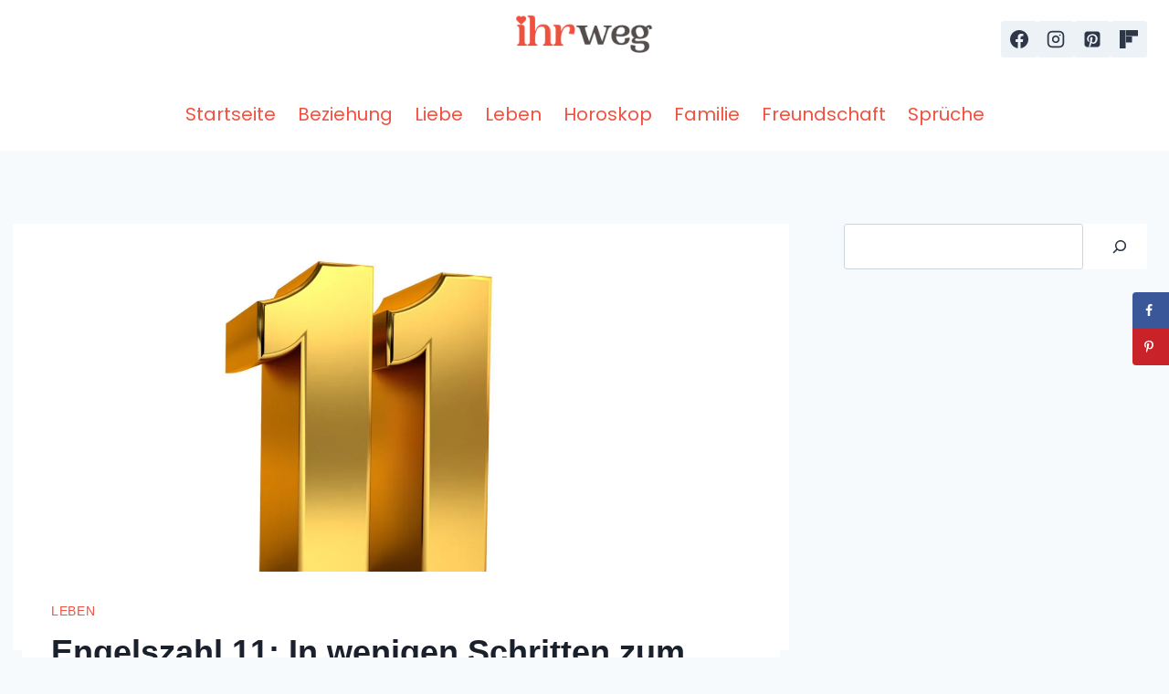

--- FILE ---
content_type: text/html; charset=UTF-8
request_url: https://ihrweg.com/leben/engelszahl-11/
body_size: 33361
content:
<!doctype html>
<html lang="en-US" class="no-js" itemtype="https://schema.org/Blog" itemscope>
<head>
	<meta charset="UTF-8">
	<meta name="viewport" content="width=device-width, initial-scale=1, minimum-scale=1">
	<meta name='robots' content='index, follow, max-image-preview:large, max-snippet:-1, max-video-preview:-1' />
	<style>img:is([sizes="auto" i], [sizes^="auto," i]) { contain-intrinsic-size: 3000px 1500px }</style>
	
	<!-- This site is optimized with the Yoast SEO Premium plugin v26.4 (Yoast SEO v26.4) - https://yoast.com/wordpress/plugins/seo/ -->
	<title>Engelszahl 11: In wenigen Schritten zum spirituellen Erwachen!</title>
	<meta name="description" content="Die geheime Bedeutung der Engelszahl 11 wird gelüftet! Finde heraus, welche Botschaft sie für dich hat!" />
	<link rel="canonical" href="https://ihrweg.com/leben/engelszahl-11/" />
	<meta name="author" content="Lisa Hillinger" />
	<meta name="twitter:label1" content="Written by" />
	<meta name="twitter:data1" content="Lisa Hillinger" />
	<meta name="twitter:label2" content="Est. reading time" />
	<meta name="twitter:data2" content="15 minutes" />
	<script type="application/ld+json" class="yoast-schema-graph">{"@context":"https://schema.org","@graph":[{"@type":"Article","@id":"https://ihrweg.com/leben/engelszahl-11/#article","isPartOf":{"@id":"https://ihrweg.com/leben/engelszahl-11/"},"author":{"name":"Lisa Hillinger","@id":"https://ihrweg.com/#/schema/person/f030ef82719542b7c1470246be77f4d8"},"headline":"Engelszahl 11: In wenigen Schritten zum spirituellen Erwachen!","datePublished":"2022-03-29T13:14:26+00:00","dateModified":"2022-10-06T14:59:37+00:00","mainEntityOfPage":{"@id":"https://ihrweg.com/leben/engelszahl-11/"},"wordCount":2890,"publisher":{"@id":"https://ihrweg.com/#organization"},"image":{"@id":"https://ihrweg.com/leben/engelszahl-11/#primaryimage"},"thumbnailUrl":"https://ihrweg.com/wp-content/uploads/2022/03/Engelszahl-11-In-wenigen-Schritten-zum-spirituellen-Erwachen.jpg","articleSection":["Leben"],"inLanguage":"en-US"},{"@type":"WebPage","@id":"https://ihrweg.com/leben/engelszahl-11/","url":"https://ihrweg.com/leben/engelszahl-11/","name":"Engelszahl 11: In wenigen Schritten zum spirituellen Erwachen!","isPartOf":{"@id":"https://ihrweg.com/#website"},"primaryImageOfPage":{"@id":"https://ihrweg.com/leben/engelszahl-11/#primaryimage"},"image":{"@id":"https://ihrweg.com/leben/engelszahl-11/#primaryimage"},"thumbnailUrl":"https://ihrweg.com/wp-content/uploads/2022/03/Engelszahl-11-In-wenigen-Schritten-zum-spirituellen-Erwachen.jpg","datePublished":"2022-03-29T13:14:26+00:00","dateModified":"2022-10-06T14:59:37+00:00","description":"Die geheime Bedeutung der Engelszahl 11 wird gelüftet! Finde heraus, welche Botschaft sie für dich hat!","breadcrumb":{"@id":"https://ihrweg.com/leben/engelszahl-11/#breadcrumb"},"inLanguage":"en-US","potentialAction":[{"@type":"ReadAction","target":["https://ihrweg.com/leben/engelszahl-11/"]}]},{"@type":"ImageObject","inLanguage":"en-US","@id":"https://ihrweg.com/leben/engelszahl-11/#primaryimage","url":"https://ihrweg.com/wp-content/uploads/2022/03/Engelszahl-11-In-wenigen-Schritten-zum-spirituellen-Erwachen.jpg","contentUrl":"https://ihrweg.com/wp-content/uploads/2022/03/Engelszahl-11-In-wenigen-Schritten-zum-spirituellen-Erwachen.jpg","width":1600,"height":1068,"caption":"3d Illustration goldene Zahl 11 auf weißem Hintergrund"},{"@type":"BreadcrumbList","@id":"https://ihrweg.com/leben/engelszahl-11/#breadcrumb","itemListElement":[{"@type":"ListItem","position":1,"name":"Home","item":"https://ihrweg.com/"},{"@type":"ListItem","position":2,"name":"Engelszahl 11: In wenigen Schritten zum spirituellen Erwachen!"}]},{"@type":"WebSite","@id":"https://ihrweg.com/#website","url":"https://ihrweg.com/","name":"","description":"Jeden Schritt mit Selbstbewusstsein setzen","publisher":{"@id":"https://ihrweg.com/#organization"},"potentialAction":[{"@type":"SearchAction","target":{"@type":"EntryPoint","urlTemplate":"https://ihrweg.com/?s={search_term_string}"},"query-input":{"@type":"PropertyValueSpecification","valueRequired":true,"valueName":"search_term_string"}}],"inLanguage":"en-US"},{"@type":"Organization","@id":"https://ihrweg.com/#organization","name":"Ihr Weg","url":"https://ihrweg.com/","logo":{"@type":"ImageObject","inLanguage":"en-US","@id":"https://ihrweg.com/#/schema/logo/image/","url":"https://ihrweg.com/wp-content/uploads/2021/11/IW-logo-2.jpg","contentUrl":"https://ihrweg.com/wp-content/uploads/2021/11/IW-logo-2.jpg","width":500,"height":122,"caption":"Ihr Weg"},"image":{"@id":"https://ihrweg.com/#/schema/logo/image/"},"sameAs":["https://www.facebook.com/ihrwegcom","https://www.pinterest.de/ihrweg/"]},{"@type":"Person","@id":"https://ihrweg.com/#/schema/person/f030ef82719542b7c1470246be77f4d8","name":"Lisa Hillinger","image":{"@type":"ImageObject","inLanguage":"en-US","@id":"https://ihrweg.com/#/schema/person/image/","url":"https://secure.gravatar.com/avatar/ca6ae168abc98640c275ea94d803f9fececbb9a798d56f1e8a48e9e784fd6b51?s=96&d=mm&r=g","contentUrl":"https://secure.gravatar.com/avatar/ca6ae168abc98640c275ea94d803f9fececbb9a798d56f1e8a48e9e784fd6b51?s=96&d=mm&r=g","caption":"Lisa Hillinger"},"description":"Lisa Hillinger ist geprüfte Astrologin, die immer Bescheid weiß, was die Sterne für dich bereithalten. Wenn du eine Frage hast, wird sie die Antwort in der Astrologie finden.","sameAs":["https://ihrweg.com/"],"url":"https://ihrweg.com/author/lisa/"}]}</script>
	<!-- / Yoast SEO Premium plugin. -->


<!-- Hubbub v.1.36.1 https://morehubbub.com/ -->
<meta property="og:locale" content="en_US" />
<meta property="og:type" content="article" />
<meta property="og:title" content="Engelszahl 11: In wenigen Schritten zum spirituellen Erwachen!" />
<meta property="og:description" content="Die geheime Bedeutung der Engelszahl 11 wird gelüftet! Finde heraus, welche Botschaft sie für dich hat!" />
<meta property="og:url" content="https://ihrweg.com/leben/engelszahl-11/" />
<meta property="og:site_name" content="" />
<meta property="og:updated_time" content="2022-10-06T14:59:37+00:00" />
<meta property="article:published_time" content="2022-03-29T13:14:26+00:00" />
<meta property="article:modified_time" content="2022-10-06T14:59:37+00:00" />
<meta name="twitter:card" content="summary_large_image" />
<meta name="twitter:title" content="Engelszahl 11: In wenigen Schritten zum spirituellen Erwachen!" />
<meta name="twitter:description" content="Die geheime Bedeutung der Engelszahl 11 wird gelüftet! Finde heraus, welche Botschaft sie für dich hat!" />
<meta class="flipboard-article" content="Die geheime Bedeutung der Engelszahl 11 wird gelüftet! Finde heraus, welche Botschaft sie für dich hat!" />
<meta property="og:image" content="https://ihrweg.com/wp-content/uploads/2022/03/Engelszahl-11-In-wenigen-Schritten-zum-spirituellen-Erwachen.jpg" />
<meta name="twitter:image" content="https://ihrweg.com/wp-content/uploads/2022/03/Engelszahl-11-In-wenigen-Schritten-zum-spirituellen-Erwachen.jpg" />
<meta property="og:image:width" content="1600" />
<meta property="og:image:height" content="1068" />
<!-- Hubbub v.1.36.1 https://morehubbub.com/ -->
<link rel='dns-prefetch' href='//scripts.mediavine.com' />
<link rel='dns-prefetch' href='//www.googletagmanager.com' />
<link rel="alternate" type="application/rss+xml" title=" &raquo; Feed" href="https://ihrweg.com/feed/" />
<link rel="alternate" type="application/rss+xml" title=" &raquo; Comments Feed" href="https://ihrweg.com/comments/feed/" />
			<script>document.documentElement.classList.remove( 'no-js' );</script>
			<script>
window._wpemojiSettings = {"baseUrl":"https:\/\/s.w.org\/images\/core\/emoji\/16.0.1\/72x72\/","ext":".png","svgUrl":"https:\/\/s.w.org\/images\/core\/emoji\/16.0.1\/svg\/","svgExt":".svg","source":{"concatemoji":"https:\/\/ihrweg.com\/wp-includes\/js\/wp-emoji-release.min.js?ver=6.8.3"}};
/*! This file is auto-generated */
!function(s,n){var o,i,e;function c(e){try{var t={supportTests:e,timestamp:(new Date).valueOf()};sessionStorage.setItem(o,JSON.stringify(t))}catch(e){}}function p(e,t,n){e.clearRect(0,0,e.canvas.width,e.canvas.height),e.fillText(t,0,0);var t=new Uint32Array(e.getImageData(0,0,e.canvas.width,e.canvas.height).data),a=(e.clearRect(0,0,e.canvas.width,e.canvas.height),e.fillText(n,0,0),new Uint32Array(e.getImageData(0,0,e.canvas.width,e.canvas.height).data));return t.every(function(e,t){return e===a[t]})}function u(e,t){e.clearRect(0,0,e.canvas.width,e.canvas.height),e.fillText(t,0,0);for(var n=e.getImageData(16,16,1,1),a=0;a<n.data.length;a++)if(0!==n.data[a])return!1;return!0}function f(e,t,n,a){switch(t){case"flag":return n(e,"\ud83c\udff3\ufe0f\u200d\u26a7\ufe0f","\ud83c\udff3\ufe0f\u200b\u26a7\ufe0f")?!1:!n(e,"\ud83c\udde8\ud83c\uddf6","\ud83c\udde8\u200b\ud83c\uddf6")&&!n(e,"\ud83c\udff4\udb40\udc67\udb40\udc62\udb40\udc65\udb40\udc6e\udb40\udc67\udb40\udc7f","\ud83c\udff4\u200b\udb40\udc67\u200b\udb40\udc62\u200b\udb40\udc65\u200b\udb40\udc6e\u200b\udb40\udc67\u200b\udb40\udc7f");case"emoji":return!a(e,"\ud83e\udedf")}return!1}function g(e,t,n,a){var r="undefined"!=typeof WorkerGlobalScope&&self instanceof WorkerGlobalScope?new OffscreenCanvas(300,150):s.createElement("canvas"),o=r.getContext("2d",{willReadFrequently:!0}),i=(o.textBaseline="top",o.font="600 32px Arial",{});return e.forEach(function(e){i[e]=t(o,e,n,a)}),i}function t(e){var t=s.createElement("script");t.src=e,t.defer=!0,s.head.appendChild(t)}"undefined"!=typeof Promise&&(o="wpEmojiSettingsSupports",i=["flag","emoji"],n.supports={everything:!0,everythingExceptFlag:!0},e=new Promise(function(e){s.addEventListener("DOMContentLoaded",e,{once:!0})}),new Promise(function(t){var n=function(){try{var e=JSON.parse(sessionStorage.getItem(o));if("object"==typeof e&&"number"==typeof e.timestamp&&(new Date).valueOf()<e.timestamp+604800&&"object"==typeof e.supportTests)return e.supportTests}catch(e){}return null}();if(!n){if("undefined"!=typeof Worker&&"undefined"!=typeof OffscreenCanvas&&"undefined"!=typeof URL&&URL.createObjectURL&&"undefined"!=typeof Blob)try{var e="postMessage("+g.toString()+"("+[JSON.stringify(i),f.toString(),p.toString(),u.toString()].join(",")+"));",a=new Blob([e],{type:"text/javascript"}),r=new Worker(URL.createObjectURL(a),{name:"wpTestEmojiSupports"});return void(r.onmessage=function(e){c(n=e.data),r.terminate(),t(n)})}catch(e){}c(n=g(i,f,p,u))}t(n)}).then(function(e){for(var t in e)n.supports[t]=e[t],n.supports.everything=n.supports.everything&&n.supports[t],"flag"!==t&&(n.supports.everythingExceptFlag=n.supports.everythingExceptFlag&&n.supports[t]);n.supports.everythingExceptFlag=n.supports.everythingExceptFlag&&!n.supports.flag,n.DOMReady=!1,n.readyCallback=function(){n.DOMReady=!0}}).then(function(){return e}).then(function(){var e;n.supports.everything||(n.readyCallback(),(e=n.source||{}).concatemoji?t(e.concatemoji):e.wpemoji&&e.twemoji&&(t(e.twemoji),t(e.wpemoji)))}))}((window,document),window._wpemojiSettings);
</script>
<style id='wp-emoji-styles-inline-css'>

	img.wp-smiley, img.emoji {
		display: inline !important;
		border: none !important;
		box-shadow: none !important;
		height: 1em !important;
		width: 1em !important;
		margin: 0 0.07em !important;
		vertical-align: -0.1em !important;
		background: none !important;
		padding: 0 !important;
	}
</style>
<link rel='stylesheet' id='wp-block-library-css' href='https://ihrweg.com/wp-includes/css/dist/block-library/style.min.css?ver=6.8.3' media='all' />
<style id='classic-theme-styles-inline-css'>
/*! This file is auto-generated */
.wp-block-button__link{color:#fff;background-color:#32373c;border-radius:9999px;box-shadow:none;text-decoration:none;padding:calc(.667em + 2px) calc(1.333em + 2px);font-size:1.125em}.wp-block-file__button{background:#32373c;color:#fff;text-decoration:none}
</style>
<style id='global-styles-inline-css'>
:root{--wp--preset--aspect-ratio--square: 1;--wp--preset--aspect-ratio--4-3: 4/3;--wp--preset--aspect-ratio--3-4: 3/4;--wp--preset--aspect-ratio--3-2: 3/2;--wp--preset--aspect-ratio--2-3: 2/3;--wp--preset--aspect-ratio--16-9: 16/9;--wp--preset--aspect-ratio--9-16: 9/16;--wp--preset--color--black: #000000;--wp--preset--color--cyan-bluish-gray: #abb8c3;--wp--preset--color--white: #ffffff;--wp--preset--color--pale-pink: #f78da7;--wp--preset--color--vivid-red: #cf2e2e;--wp--preset--color--luminous-vivid-orange: #ff6900;--wp--preset--color--luminous-vivid-amber: #fcb900;--wp--preset--color--light-green-cyan: #7bdcb5;--wp--preset--color--vivid-green-cyan: #00d084;--wp--preset--color--pale-cyan-blue: #8ed1fc;--wp--preset--color--vivid-cyan-blue: #0693e3;--wp--preset--color--vivid-purple: #9b51e0;--wp--preset--color--theme-palette-1: var(--global-palette1);--wp--preset--color--theme-palette-2: var(--global-palette2);--wp--preset--color--theme-palette-3: var(--global-palette3);--wp--preset--color--theme-palette-4: var(--global-palette4);--wp--preset--color--theme-palette-5: var(--global-palette5);--wp--preset--color--theme-palette-6: var(--global-palette6);--wp--preset--color--theme-palette-7: var(--global-palette7);--wp--preset--color--theme-palette-8: var(--global-palette8);--wp--preset--color--theme-palette-9: var(--global-palette9);--wp--preset--color--theme-palette-10: var(--global-palette10);--wp--preset--color--theme-palette-11: var(--global-palette11);--wp--preset--color--theme-palette-12: var(--global-palette12);--wp--preset--color--theme-palette-13: var(--global-palette13);--wp--preset--color--theme-palette-14: var(--global-palette14);--wp--preset--color--theme-palette-15: var(--global-palette15);--wp--preset--gradient--vivid-cyan-blue-to-vivid-purple: linear-gradient(135deg,rgba(6,147,227,1) 0%,rgb(155,81,224) 100%);--wp--preset--gradient--light-green-cyan-to-vivid-green-cyan: linear-gradient(135deg,rgb(122,220,180) 0%,rgb(0,208,130) 100%);--wp--preset--gradient--luminous-vivid-amber-to-luminous-vivid-orange: linear-gradient(135deg,rgba(252,185,0,1) 0%,rgba(255,105,0,1) 100%);--wp--preset--gradient--luminous-vivid-orange-to-vivid-red: linear-gradient(135deg,rgba(255,105,0,1) 0%,rgb(207,46,46) 100%);--wp--preset--gradient--very-light-gray-to-cyan-bluish-gray: linear-gradient(135deg,rgb(238,238,238) 0%,rgb(169,184,195) 100%);--wp--preset--gradient--cool-to-warm-spectrum: linear-gradient(135deg,rgb(74,234,220) 0%,rgb(151,120,209) 20%,rgb(207,42,186) 40%,rgb(238,44,130) 60%,rgb(251,105,98) 80%,rgb(254,248,76) 100%);--wp--preset--gradient--blush-light-purple: linear-gradient(135deg,rgb(255,206,236) 0%,rgb(152,150,240) 100%);--wp--preset--gradient--blush-bordeaux: linear-gradient(135deg,rgb(254,205,165) 0%,rgb(254,45,45) 50%,rgb(107,0,62) 100%);--wp--preset--gradient--luminous-dusk: linear-gradient(135deg,rgb(255,203,112) 0%,rgb(199,81,192) 50%,rgb(65,88,208) 100%);--wp--preset--gradient--pale-ocean: linear-gradient(135deg,rgb(255,245,203) 0%,rgb(182,227,212) 50%,rgb(51,167,181) 100%);--wp--preset--gradient--electric-grass: linear-gradient(135deg,rgb(202,248,128) 0%,rgb(113,206,126) 100%);--wp--preset--gradient--midnight: linear-gradient(135deg,rgb(2,3,129) 0%,rgb(40,116,252) 100%);--wp--preset--font-size--small: var(--global-font-size-small);--wp--preset--font-size--medium: var(--global-font-size-medium);--wp--preset--font-size--large: var(--global-font-size-large);--wp--preset--font-size--x-large: 42px;--wp--preset--font-size--larger: var(--global-font-size-larger);--wp--preset--font-size--xxlarge: var(--global-font-size-xxlarge);--wp--preset--spacing--20: 0.44rem;--wp--preset--spacing--30: 0.67rem;--wp--preset--spacing--40: 1rem;--wp--preset--spacing--50: 1.5rem;--wp--preset--spacing--60: 2.25rem;--wp--preset--spacing--70: 3.38rem;--wp--preset--spacing--80: 5.06rem;--wp--preset--shadow--natural: 6px 6px 9px rgba(0, 0, 0, 0.2);--wp--preset--shadow--deep: 12px 12px 50px rgba(0, 0, 0, 0.4);--wp--preset--shadow--sharp: 6px 6px 0px rgba(0, 0, 0, 0.2);--wp--preset--shadow--outlined: 6px 6px 0px -3px rgba(255, 255, 255, 1), 6px 6px rgba(0, 0, 0, 1);--wp--preset--shadow--crisp: 6px 6px 0px rgba(0, 0, 0, 1);}:where(.is-layout-flex){gap: 0.5em;}:where(.is-layout-grid){gap: 0.5em;}body .is-layout-flex{display: flex;}.is-layout-flex{flex-wrap: wrap;align-items: center;}.is-layout-flex > :is(*, div){margin: 0;}body .is-layout-grid{display: grid;}.is-layout-grid > :is(*, div){margin: 0;}:where(.wp-block-columns.is-layout-flex){gap: 2em;}:where(.wp-block-columns.is-layout-grid){gap: 2em;}:where(.wp-block-post-template.is-layout-flex){gap: 1.25em;}:where(.wp-block-post-template.is-layout-grid){gap: 1.25em;}.has-black-color{color: var(--wp--preset--color--black) !important;}.has-cyan-bluish-gray-color{color: var(--wp--preset--color--cyan-bluish-gray) !important;}.has-white-color{color: var(--wp--preset--color--white) !important;}.has-pale-pink-color{color: var(--wp--preset--color--pale-pink) !important;}.has-vivid-red-color{color: var(--wp--preset--color--vivid-red) !important;}.has-luminous-vivid-orange-color{color: var(--wp--preset--color--luminous-vivid-orange) !important;}.has-luminous-vivid-amber-color{color: var(--wp--preset--color--luminous-vivid-amber) !important;}.has-light-green-cyan-color{color: var(--wp--preset--color--light-green-cyan) !important;}.has-vivid-green-cyan-color{color: var(--wp--preset--color--vivid-green-cyan) !important;}.has-pale-cyan-blue-color{color: var(--wp--preset--color--pale-cyan-blue) !important;}.has-vivid-cyan-blue-color{color: var(--wp--preset--color--vivid-cyan-blue) !important;}.has-vivid-purple-color{color: var(--wp--preset--color--vivid-purple) !important;}.has-black-background-color{background-color: var(--wp--preset--color--black) !important;}.has-cyan-bluish-gray-background-color{background-color: var(--wp--preset--color--cyan-bluish-gray) !important;}.has-white-background-color{background-color: var(--wp--preset--color--white) !important;}.has-pale-pink-background-color{background-color: var(--wp--preset--color--pale-pink) !important;}.has-vivid-red-background-color{background-color: var(--wp--preset--color--vivid-red) !important;}.has-luminous-vivid-orange-background-color{background-color: var(--wp--preset--color--luminous-vivid-orange) !important;}.has-luminous-vivid-amber-background-color{background-color: var(--wp--preset--color--luminous-vivid-amber) !important;}.has-light-green-cyan-background-color{background-color: var(--wp--preset--color--light-green-cyan) !important;}.has-vivid-green-cyan-background-color{background-color: var(--wp--preset--color--vivid-green-cyan) !important;}.has-pale-cyan-blue-background-color{background-color: var(--wp--preset--color--pale-cyan-blue) !important;}.has-vivid-cyan-blue-background-color{background-color: var(--wp--preset--color--vivid-cyan-blue) !important;}.has-vivid-purple-background-color{background-color: var(--wp--preset--color--vivid-purple) !important;}.has-black-border-color{border-color: var(--wp--preset--color--black) !important;}.has-cyan-bluish-gray-border-color{border-color: var(--wp--preset--color--cyan-bluish-gray) !important;}.has-white-border-color{border-color: var(--wp--preset--color--white) !important;}.has-pale-pink-border-color{border-color: var(--wp--preset--color--pale-pink) !important;}.has-vivid-red-border-color{border-color: var(--wp--preset--color--vivid-red) !important;}.has-luminous-vivid-orange-border-color{border-color: var(--wp--preset--color--luminous-vivid-orange) !important;}.has-luminous-vivid-amber-border-color{border-color: var(--wp--preset--color--luminous-vivid-amber) !important;}.has-light-green-cyan-border-color{border-color: var(--wp--preset--color--light-green-cyan) !important;}.has-vivid-green-cyan-border-color{border-color: var(--wp--preset--color--vivid-green-cyan) !important;}.has-pale-cyan-blue-border-color{border-color: var(--wp--preset--color--pale-cyan-blue) !important;}.has-vivid-cyan-blue-border-color{border-color: var(--wp--preset--color--vivid-cyan-blue) !important;}.has-vivid-purple-border-color{border-color: var(--wp--preset--color--vivid-purple) !important;}.has-vivid-cyan-blue-to-vivid-purple-gradient-background{background: var(--wp--preset--gradient--vivid-cyan-blue-to-vivid-purple) !important;}.has-light-green-cyan-to-vivid-green-cyan-gradient-background{background: var(--wp--preset--gradient--light-green-cyan-to-vivid-green-cyan) !important;}.has-luminous-vivid-amber-to-luminous-vivid-orange-gradient-background{background: var(--wp--preset--gradient--luminous-vivid-amber-to-luminous-vivid-orange) !important;}.has-luminous-vivid-orange-to-vivid-red-gradient-background{background: var(--wp--preset--gradient--luminous-vivid-orange-to-vivid-red) !important;}.has-very-light-gray-to-cyan-bluish-gray-gradient-background{background: var(--wp--preset--gradient--very-light-gray-to-cyan-bluish-gray) !important;}.has-cool-to-warm-spectrum-gradient-background{background: var(--wp--preset--gradient--cool-to-warm-spectrum) !important;}.has-blush-light-purple-gradient-background{background: var(--wp--preset--gradient--blush-light-purple) !important;}.has-blush-bordeaux-gradient-background{background: var(--wp--preset--gradient--blush-bordeaux) !important;}.has-luminous-dusk-gradient-background{background: var(--wp--preset--gradient--luminous-dusk) !important;}.has-pale-ocean-gradient-background{background: var(--wp--preset--gradient--pale-ocean) !important;}.has-electric-grass-gradient-background{background: var(--wp--preset--gradient--electric-grass) !important;}.has-midnight-gradient-background{background: var(--wp--preset--gradient--midnight) !important;}.has-small-font-size{font-size: var(--wp--preset--font-size--small) !important;}.has-medium-font-size{font-size: var(--wp--preset--font-size--medium) !important;}.has-large-font-size{font-size: var(--wp--preset--font-size--large) !important;}.has-x-large-font-size{font-size: var(--wp--preset--font-size--x-large) !important;}
:where(.wp-block-post-template.is-layout-flex){gap: 1.25em;}:where(.wp-block-post-template.is-layout-grid){gap: 1.25em;}
:where(.wp-block-columns.is-layout-flex){gap: 2em;}:where(.wp-block-columns.is-layout-grid){gap: 2em;}
:root :where(.wp-block-pullquote){font-size: 1.5em;line-height: 1.6;}
</style>
<link rel='stylesheet' id='kadence-global-css' href='https://ihrweg.com/wp-content/themes/kadence/assets/css/global.min.css?ver=1.4.2' media='all' />
<style id='kadence-global-inline-css'>
/* Kadence Base CSS */
:root{--global-palette1:#2B6CB0;--global-palette2:#215387;--global-palette3:#1A202C;--global-palette4:#2D3748;--global-palette5:#4A5568;--global-palette6:#718096;--global-palette7:#EDF2F7;--global-palette8:#F7FAFC;--global-palette9:#ffffff;--global-palette10:oklch(from var(--global-palette1) calc(l + 0.10 * (1 - l)) calc(c * 1.00) calc(h + 180) / 100%);--global-palette11:#13612e;--global-palette12:#1159af;--global-palette13:#b82105;--global-palette14:#f7630c;--global-palette15:#f5a524;--global-palette9rgb:255, 255, 255;--global-palette-highlight:#c63f32;--global-palette-highlight-alt:#c63f32;--global-palette-highlight-alt2:var(--global-palette9);--global-palette-btn-bg:#c63f32;--global-palette-btn-bg-hover:#c63f32;--global-palette-btn:var(--global-palette9);--global-palette-btn-hover:var(--global-palette9);--global-palette-btn-sec-bg:var(--global-palette7);--global-palette-btn-sec-bg-hover:var(--global-palette2);--global-palette-btn-sec:var(--global-palette3);--global-palette-btn-sec-hover:var(--global-palette9);--global-body-font-family:-apple-system,BlinkMacSystemFont,"Segoe UI",Roboto,Oxygen-Sans,Ubuntu,Cantarell,"Helvetica Neue",sans-serif, "Apple Color Emoji", "Segoe UI Emoji", "Segoe UI Symbol";--global-heading-font-family:inherit;--global-primary-nav-font-family:Poppins, sans-serif;--global-fallback-font:sans-serif;--global-display-fallback-font:sans-serif;--global-content-width:1290px;--global-content-wide-width:calc(1290px + 230px);--global-content-narrow-width:842px;--global-content-edge-padding:1.5rem;--global-content-boxed-padding:2rem;--global-calc-content-width:calc(1290px - var(--global-content-edge-padding) - var(--global-content-edge-padding) );--wp--style--global--content-size:var(--global-calc-content-width);}.wp-site-blocks{--global-vw:calc( 100vw - ( 0.5 * var(--scrollbar-offset)));}body{background:var(--global-palette8);}body, input, select, optgroup, textarea{font-style:normal;font-weight:400;font-size:20px;line-height:1.6;font-family:var(--global-body-font-family);color:var(--global-palette4);}.content-bg, body.content-style-unboxed .site{background:var(--global-palette9);}h1,h2,h3,h4,h5,h6{font-family:var(--global-heading-font-family);}h1{font-style:normal;font-weight:700;font-size:36px;line-height:1.5;color:var(--global-palette3);}h2{font-weight:700;font-size:28px;line-height:1.5;color:var(--global-palette3);}h3{font-weight:700;font-size:24px;line-height:1.5;color:var(--global-palette3);}h4{font-weight:700;font-size:22px;line-height:1.5;color:var(--global-palette4);}h5{font-weight:700;font-size:20px;line-height:1.5;color:var(--global-palette4);}h6{font-weight:700;font-size:18px;line-height:1.5;color:var(--global-palette5);}.entry-hero .kadence-breadcrumbs{max-width:1290px;}.site-container, .site-header-row-layout-contained, .site-footer-row-layout-contained, .entry-hero-layout-contained, .comments-area, .alignfull > .wp-block-cover__inner-container, .alignwide > .wp-block-cover__inner-container{max-width:var(--global-content-width);}.content-width-narrow .content-container.site-container, .content-width-narrow .hero-container.site-container{max-width:var(--global-content-narrow-width);}@media all and (min-width: 1520px){.wp-site-blocks .content-container  .alignwide{margin-left:-115px;margin-right:-115px;width:unset;max-width:unset;}}@media all and (min-width: 1102px){.content-width-narrow .wp-site-blocks .content-container .alignwide{margin-left:-130px;margin-right:-130px;width:unset;max-width:unset;}}.content-style-boxed .wp-site-blocks .entry-content .alignwide{margin-left:calc( -1 * var( --global-content-boxed-padding ) );margin-right:calc( -1 * var( --global-content-boxed-padding ) );}.content-area{margin-top:5rem;margin-bottom:5rem;}@media all and (max-width: 1024px){.content-area{margin-top:3rem;margin-bottom:3rem;}}@media all and (max-width: 767px){.content-area{margin-top:2rem;margin-bottom:2rem;}}@media all and (max-width: 1024px){:root{--global-content-boxed-padding:2rem;}}@media all and (max-width: 767px){:root{--global-content-boxed-padding:1.5rem;}}.entry-content-wrap{padding:2rem;}@media all and (max-width: 1024px){.entry-content-wrap{padding:2rem;}}@media all and (max-width: 767px){.entry-content-wrap{padding:1.5rem;}}.entry.single-entry{box-shadow:0px 15px 15px -10px rgba(0,0,0,0.05);}.entry.loop-entry{box-shadow:0px 15px 15px -10px rgba(0,0,0,0.05);}.loop-entry .entry-content-wrap{padding:2rem;}@media all and (max-width: 1024px){.loop-entry .entry-content-wrap{padding:2rem;}}@media all and (max-width: 767px){.loop-entry .entry-content-wrap{padding:1.5rem;}}.primary-sidebar.widget-area .widget{margin-bottom:1.5em;color:var(--global-palette4);}.primary-sidebar.widget-area .widget-title{font-weight:700;font-size:20px;line-height:1.5;color:var(--global-palette3);}button, .button, .wp-block-button__link, input[type="button"], input[type="reset"], input[type="submit"], .fl-button, .elementor-button-wrapper .elementor-button, .wc-block-components-checkout-place-order-button, .wc-block-cart__submit{box-shadow:0px 0px 0px -7px rgba(0,0,0,0);}button:hover, button:focus, button:active, .button:hover, .button:focus, .button:active, .wp-block-button__link:hover, .wp-block-button__link:focus, .wp-block-button__link:active, input[type="button"]:hover, input[type="button"]:focus, input[type="button"]:active, input[type="reset"]:hover, input[type="reset"]:focus, input[type="reset"]:active, input[type="submit"]:hover, input[type="submit"]:focus, input[type="submit"]:active, .elementor-button-wrapper .elementor-button:hover, .elementor-button-wrapper .elementor-button:focus, .elementor-button-wrapper .elementor-button:active, .wc-block-cart__submit:hover{box-shadow:0px 15px 25px -7px rgba(0,0,0,0.1);}.kb-button.kb-btn-global-outline.kb-btn-global-inherit{padding-top:calc(px - 2px);padding-right:calc(px - 2px);padding-bottom:calc(px - 2px);padding-left:calc(px - 2px);}@media all and (min-width: 1025px){.transparent-header .entry-hero .entry-hero-container-inner{padding-top:calc(0px + 80px);}}@media all and (max-width: 1024px){.mobile-transparent-header .entry-hero .entry-hero-container-inner{padding-top:80px;}}@media all and (max-width: 767px){.mobile-transparent-header .entry-hero .entry-hero-container-inner{padding-top:80px;}}.comment-metadata a:not(.comment-edit-link), .comment-body .edit-link:before{display:none;}.post-title .entry-taxonomies, .post-title .entry-taxonomies a{font-style:normal;font-weight:400;color:#ef5241;}.post-title .entry-taxonomies a:hover{color:#f5a623;}.post-title .entry-taxonomies .category-style-pill a{background:#ef5241;}.post-title .entry-taxonomies .category-style-pill a:hover{background:#f5a623;}.entry-hero.post-hero-section .entry-header{min-height:200px;}
/* Kadence Header CSS */
@media all and (max-width: 1024px){.mobile-transparent-header #masthead{position:absolute;left:0px;right:0px;z-index:100;}.kadence-scrollbar-fixer.mobile-transparent-header #masthead{right:var(--scrollbar-offset,0);}.mobile-transparent-header #masthead, .mobile-transparent-header .site-top-header-wrap .site-header-row-container-inner, .mobile-transparent-header .site-main-header-wrap .site-header-row-container-inner, .mobile-transparent-header .site-bottom-header-wrap .site-header-row-container-inner{background:transparent;}.site-header-row-tablet-layout-fullwidth, .site-header-row-tablet-layout-standard{padding:0px;}}@media all and (min-width: 1025px){.transparent-header #masthead{position:absolute;left:0px;right:0px;z-index:100;}.transparent-header.kadence-scrollbar-fixer #masthead{right:var(--scrollbar-offset,0);}.transparent-header #masthead, .transparent-header .site-top-header-wrap .site-header-row-container-inner, .transparent-header .site-main-header-wrap .site-header-row-container-inner, .transparent-header .site-bottom-header-wrap .site-header-row-container-inner{background:transparent;}}.site-branding a.brand img{max-width:200px;}.site-branding a.brand img.svg-logo-image{width:200px;}.site-branding{padding:0px 0px 0px 0px;}.site-branding .site-title{font-weight:700;font-size:26px;line-height:1.2;color:var(--global-palette3);}#masthead, #masthead .kadence-sticky-header.item-is-fixed:not(.item-at-start):not(.site-header-row-container):not(.site-main-header-wrap), #masthead .kadence-sticky-header.item-is-fixed:not(.item-at-start) > .site-header-row-container-inner{background:#ffffff;}.site-main-header-inner-wrap{min-height:80px;}.site-top-header-inner-wrap{min-height:0px;}.header-navigation[class*="header-navigation-style-underline"] .header-menu-container.primary-menu-container>ul>li>a:after{width:calc( 100% - 1.2em);}.main-navigation .primary-menu-container > ul > li.menu-item > a{padding-left:calc(1.2em / 2);padding-right:calc(1.2em / 2);padding-top:0.6em;padding-bottom:0.6em;color:#ef5241;}.main-navigation .primary-menu-container > ul > li.menu-item .dropdown-nav-special-toggle{right:calc(1.2em / 2);}.main-navigation .primary-menu-container > ul li.menu-item > a{font-style:normal;font-weight:normal;font-family:var(--global-primary-nav-font-family);}.main-navigation .primary-menu-container > ul > li.menu-item > a:hover{color:#f5a623;}.main-navigation .primary-menu-container > ul > li.menu-item.current-menu-item > a{color:var(--global-palette3);}.header-navigation .header-menu-container ul ul.sub-menu, .header-navigation .header-menu-container ul ul.submenu{background:var(--global-palette3);box-shadow:0px 2px 13px 0px rgba(0,0,0,0.1);}.header-navigation .header-menu-container ul ul li.menu-item, .header-menu-container ul.menu > li.kadence-menu-mega-enabled > ul > li.menu-item > a{border-bottom:1px solid rgba(255,255,255,0.1);border-radius:0px 0px 0px 0px;}.header-navigation .header-menu-container ul ul li.menu-item > a{width:200px;padding-top:1em;padding-bottom:1em;color:var(--global-palette8);font-size:12px;}.header-navigation .header-menu-container ul ul li.menu-item > a:hover{color:var(--global-palette9);background:var(--global-palette4);border-radius:0px 0px 0px 0px;}.header-navigation .header-menu-container ul ul li.menu-item.current-menu-item > a{color:var(--global-palette9);background:var(--global-palette4);border-radius:0px 0px 0px 0px;}.mobile-toggle-open-container .menu-toggle-open, .mobile-toggle-open-container .menu-toggle-open:focus{color:var(--global-palette5);padding:0.4em 0.6em 0.4em 0.6em;font-size:14px;}.mobile-toggle-open-container .menu-toggle-open.menu-toggle-style-bordered{border:1px solid currentColor;}.mobile-toggle-open-container .menu-toggle-open .menu-toggle-icon{font-size:20px;}.mobile-toggle-open-container .menu-toggle-open:hover, .mobile-toggle-open-container .menu-toggle-open:focus-visible{color:var(--global-palette-highlight);}.mobile-navigation ul li{font-size:14px;}.mobile-navigation ul li a{padding-top:1em;padding-bottom:1em;}.mobile-navigation ul li > a, .mobile-navigation ul li.menu-item-has-children > .drawer-nav-drop-wrap{color:var(--global-palette8);}.mobile-navigation ul li.current-menu-item > a, .mobile-navigation ul li.current-menu-item.menu-item-has-children > .drawer-nav-drop-wrap{color:var(--global-palette-highlight);}.mobile-navigation ul li.menu-item-has-children .drawer-nav-drop-wrap, .mobile-navigation ul li:not(.menu-item-has-children) a{border-bottom:1px solid rgba(255,255,255,0.1);}.mobile-navigation:not(.drawer-navigation-parent-toggle-true) ul li.menu-item-has-children .drawer-nav-drop-wrap button{border-left:1px solid rgba(255,255,255,0.1);}#mobile-drawer .drawer-header .drawer-toggle{padding:0.6em 0.15em 0.6em 0.15em;font-size:24px;}.header-social-wrap .header-social-inner-wrap{font-size:1em;gap:0.3em;}.header-social-wrap .header-social-inner-wrap .social-button{border:2px none transparent;border-radius:3px;}
/* Kadence Footer CSS */
.site-bottom-footer-inner-wrap{padding-top:30px;padding-bottom:30px;grid-column-gap:30px;}.site-bottom-footer-inner-wrap .widget{margin-bottom:30px;}.site-bottom-footer-inner-wrap .site-footer-section:not(:last-child):after{right:calc(-30px / 2);}
/* Kadence Pro Header CSS */
.header-navigation-dropdown-direction-left ul ul.submenu, .header-navigation-dropdown-direction-left ul ul.sub-menu{right:0px;left:auto;}.rtl .header-navigation-dropdown-direction-right ul ul.submenu, .rtl .header-navigation-dropdown-direction-right ul ul.sub-menu{left:0px;right:auto;}.header-account-button .nav-drop-title-wrap > .kadence-svg-iconset, .header-account-button > .kadence-svg-iconset{font-size:1.2em;}.site-header-item .header-account-button .nav-drop-title-wrap, .site-header-item .header-account-wrap > .header-account-button{display:flex;align-items:center;}.header-account-style-icon_label .header-account-label{padding-left:5px;}.header-account-style-label_icon .header-account-label{padding-right:5px;}.site-header-item .header-account-wrap .header-account-button{text-decoration:none;box-shadow:none;color:inherit;background:transparent;padding:0.6em 0em 0.6em 0em;}.header-mobile-account-wrap .header-account-button .nav-drop-title-wrap > .kadence-svg-iconset, .header-mobile-account-wrap .header-account-button > .kadence-svg-iconset{font-size:1.2em;}.header-mobile-account-wrap .header-account-button .nav-drop-title-wrap, .header-mobile-account-wrap > .header-account-button{display:flex;align-items:center;}.header-mobile-account-wrap.header-account-style-icon_label .header-account-label{padding-left:5px;}.header-mobile-account-wrap.header-account-style-label_icon .header-account-label{padding-right:5px;}.header-mobile-account-wrap .header-account-button{text-decoration:none;box-shadow:none;color:inherit;background:transparent;padding:0.6em 0em 0.6em 0em;}#login-drawer .drawer-inner .drawer-content{display:flex;justify-content:center;align-items:center;position:absolute;top:0px;bottom:0px;left:0px;right:0px;padding:0px;}#loginform p label{display:block;}#login-drawer #loginform{width:100%;}#login-drawer #loginform input{width:100%;}#login-drawer #loginform input[type="checkbox"]{width:auto;}#login-drawer .drawer-inner .drawer-header{position:relative;z-index:100;}#login-drawer .drawer-content_inner.widget_login_form_inner{padding:2em;width:100%;max-width:350px;border-radius:.25rem;background:var(--global-palette9);color:var(--global-palette4);}#login-drawer .lost_password a{color:var(--global-palette6);}#login-drawer .lost_password, #login-drawer .register-field{text-align:center;}#login-drawer .widget_login_form_inner p{margin-top:1.2em;margin-bottom:0em;}#login-drawer .widget_login_form_inner p:first-child{margin-top:0em;}#login-drawer .widget_login_form_inner label{margin-bottom:0.5em;}#login-drawer hr.register-divider{margin:1.2em 0;border-width:1px;}#login-drawer .register-field{font-size:90%;}@media all and (min-width: 1025px){#login-drawer hr.register-divider.hide-desktop{display:none;}#login-drawer p.register-field.hide-desktop{display:none;}}@media all and (max-width: 1024px){#login-drawer hr.register-divider.hide-mobile{display:none;}#login-drawer p.register-field.hide-mobile{display:none;}}@media all and (max-width: 767px){#login-drawer hr.register-divider.hide-mobile{display:none;}#login-drawer p.register-field.hide-mobile{display:none;}}.tertiary-navigation .tertiary-menu-container > ul > li.menu-item > a{padding-left:calc(1.2em / 2);padding-right:calc(1.2em / 2);padding-top:0.6em;padding-bottom:0.6em;color:var(--global-palette5);}.tertiary-navigation .tertiary-menu-container > ul > li.menu-item > a:hover{color:var(--global-palette-highlight);}.tertiary-navigation .tertiary-menu-container > ul > li.menu-item.current-menu-item > a{color:var(--global-palette3);}.header-navigation[class*="header-navigation-style-underline"] .header-menu-container.tertiary-menu-container>ul>li>a:after{width:calc( 100% - 1.2em);}.quaternary-navigation .quaternary-menu-container > ul > li.menu-item > a{padding-left:calc(1.2em / 2);padding-right:calc(1.2em / 2);padding-top:0.6em;padding-bottom:0.6em;color:var(--global-palette5);}.quaternary-navigation .quaternary-menu-container > ul > li.menu-item > a:hover{color:var(--global-palette-highlight);}.quaternary-navigation .quaternary-menu-container > ul > li.menu-item.current-menu-item > a{color:var(--global-palette3);}.header-navigation[class*="header-navigation-style-underline"] .header-menu-container.quaternary-menu-container>ul>li>a:after{width:calc( 100% - 1.2em);}#main-header .header-divider{border-right:1px solid var(--global-palette6);height:50%;}#main-header .header-divider2{border-right:1px solid var(--global-palette6);height:50%;}#main-header .header-divider3{border-right:1px solid var(--global-palette6);height:50%;}#mobile-header .header-mobile-divider, #mobile-drawer .header-mobile-divider{border-right:1px solid var(--global-palette6);height:50%;}#mobile-drawer .header-mobile-divider{border-top:1px solid var(--global-palette6);width:50%;}#mobile-header .header-mobile-divider2{border-right:1px solid var(--global-palette6);height:50%;}#mobile-drawer .header-mobile-divider2{border-top:1px solid var(--global-palette6);width:50%;}.header-item-search-bar form ::-webkit-input-placeholder{color:currentColor;opacity:0.5;}.header-item-search-bar form ::placeholder{color:currentColor;opacity:0.5;}.header-search-bar form{max-width:100%;width:240px;}.header-mobile-search-bar form{max-width:calc(100vw - var(--global-sm-spacing) - var(--global-sm-spacing));width:240px;}.header-widget-lstyle-normal .header-widget-area-inner a:not(.button){text-decoration:underline;}.element-contact-inner-wrap{display:flex;flex-wrap:wrap;align-items:center;margin-top:-0.6em;margin-left:calc(-0.6em / 2);margin-right:calc(-0.6em / 2);}.element-contact-inner-wrap .header-contact-item{display:inline-flex;flex-wrap:wrap;align-items:center;margin-top:0.6em;margin-left:calc(0.6em / 2);margin-right:calc(0.6em / 2);}.element-contact-inner-wrap .header-contact-item .kadence-svg-iconset{font-size:1em;}.header-contact-item img{display:inline-block;}.header-contact-item .contact-label{margin-left:0.3em;}.rtl .header-contact-item .contact-label{margin-right:0.3em;margin-left:0px;}.header-mobile-contact-wrap .element-contact-inner-wrap{display:flex;flex-wrap:wrap;align-items:center;margin-top:-0.6em;margin-left:calc(-0.6em / 2);margin-right:calc(-0.6em / 2);}.header-mobile-contact-wrap .element-contact-inner-wrap .header-contact-item{display:inline-flex;flex-wrap:wrap;align-items:center;margin-top:0.6em;margin-left:calc(0.6em / 2);margin-right:calc(0.6em / 2);}.header-mobile-contact-wrap .element-contact-inner-wrap .header-contact-item .kadence-svg-iconset{font-size:1em;}#main-header .header-button2{box-shadow:0px 0px 0px -7px rgba(0,0,0,0);}#main-header .header-button2:hover{box-shadow:0px 15px 25px -7px rgba(0,0,0,0.1);}.mobile-header-button2-wrap .mobile-header-button-inner-wrap .mobile-header-button2{border:2px none transparent;box-shadow:0px 0px 0px -7px rgba(0,0,0,0);}.mobile-header-button2-wrap .mobile-header-button-inner-wrap .mobile-header-button2:hover{box-shadow:0px 15px 25px -7px rgba(0,0,0,0.1);}#widget-drawer.popup-drawer-layout-fullwidth .drawer-content .header-widget2, #widget-drawer.popup-drawer-layout-sidepanel .drawer-inner{max-width:400px;}#widget-drawer.popup-drawer-layout-fullwidth .drawer-content .header-widget2{margin:0 auto;}.widget-toggle-open{display:flex;align-items:center;background:transparent;box-shadow:none;}.widget-toggle-open:hover, .widget-toggle-open:focus{border-color:currentColor;background:transparent;box-shadow:none;}.widget-toggle-open .widget-toggle-icon{display:flex;}.widget-toggle-open .widget-toggle-label{padding-right:5px;}.rtl .widget-toggle-open .widget-toggle-label{padding-left:5px;padding-right:0px;}.widget-toggle-open .widget-toggle-label:empty, .rtl .widget-toggle-open .widget-toggle-label:empty{padding-right:0px;padding-left:0px;}.widget-toggle-open-container .widget-toggle-open{color:var(--global-palette5);padding:0.4em 0.6em 0.4em 0.6em;font-size:14px;}.widget-toggle-open-container .widget-toggle-open.widget-toggle-style-bordered{border:1px solid currentColor;}.widget-toggle-open-container .widget-toggle-open .widget-toggle-icon{font-size:20px;}.widget-toggle-open-container .widget-toggle-open:hover, .widget-toggle-open-container .widget-toggle-open:focus{color:var(--global-palette-highlight);}#widget-drawer .header-widget-2style-normal a:not(.button){text-decoration:underline;}#widget-drawer .header-widget-2style-plain a:not(.button){text-decoration:none;}#widget-drawer .header-widget2 .widget-title{color:var(--global-palette9);}#widget-drawer .header-widget2{color:var(--global-palette8);}#widget-drawer .header-widget2 a:not(.button), #widget-drawer .header-widget2 .drawer-sub-toggle{color:var(--global-palette8);}#widget-drawer .header-widget2 a:not(.button):hover, #widget-drawer .header-widget2 .drawer-sub-toggle:hover{color:var(--global-palette9);}#mobile-secondary-site-navigation ul li{font-size:14px;}#mobile-secondary-site-navigation ul li a{padding-top:1em;padding-bottom:1em;}#mobile-secondary-site-navigation ul li > a, #mobile-secondary-site-navigation ul li.menu-item-has-children > .drawer-nav-drop-wrap{color:var(--global-palette8);}#mobile-secondary-site-navigation ul li.current-menu-item > a, #mobile-secondary-site-navigation ul li.current-menu-item.menu-item-has-children > .drawer-nav-drop-wrap{color:var(--global-palette-highlight);}#mobile-secondary-site-navigation ul li.menu-item-has-children .drawer-nav-drop-wrap, #mobile-secondary-site-navigation ul li:not(.menu-item-has-children) a{border-bottom:1px solid rgba(255,255,255,0.1);}#mobile-secondary-site-navigation:not(.drawer-navigation-parent-toggle-true) ul li.menu-item-has-children .drawer-nav-drop-wrap button{border-left:1px solid rgba(255,255,255,0.1);}
</style>
<link rel='stylesheet' id='kadence-header-css' href='https://ihrweg.com/wp-content/themes/kadence/assets/css/header.min.css?ver=1.4.2' media='all' />
<link rel='stylesheet' id='kadence-content-css' href='https://ihrweg.com/wp-content/themes/kadence/assets/css/content.min.css?ver=1.4.2' media='all' />
<link rel='stylesheet' id='kadence-sidebar-css' href='https://ihrweg.com/wp-content/themes/kadence/assets/css/sidebar.min.css?ver=1.4.2' media='all' />
<link rel='stylesheet' id='kadence-related-posts-css' href='https://ihrweg.com/wp-content/themes/kadence/assets/css/related-posts.min.css?ver=1.4.2' media='all' />
<link rel='stylesheet' id='kad-splide-css' href='https://ihrweg.com/wp-content/themes/kadence/assets/css/kadence-splide.min.css?ver=1.4.2' media='all' />
<link rel='stylesheet' id='kadence-footer-css' href='https://ihrweg.com/wp-content/themes/kadence/assets/css/footer.min.css?ver=1.4.2' media='all' />
<link rel='stylesheet' id='menu-addons-css' href='https://ihrweg.com/wp-content/plugins/kadence-pro/dist/mega-menu/menu-addon.css?ver=1.1.16' media='all' />
<link rel='stylesheet' id='dpsp-frontend-style-pro-css' href='https://ihrweg.com/wp-content/plugins/social-pug/assets/dist/style-frontend-pro.css?ver=1.36.1' media='all' />
<style id='dpsp-frontend-style-pro-inline-css'>

				@media screen and ( max-width : 720px ) {
					.dpsp-content-wrapper.dpsp-hide-on-mobile,
					.dpsp-share-text.dpsp-hide-on-mobile {
						display: none;
					}
					.dpsp-has-spacing .dpsp-networks-btns-wrapper li {
						margin:0 2% 10px 0;
					}
					.dpsp-network-btn.dpsp-has-label:not(.dpsp-has-count) {
						max-height: 40px;
						padding: 0;
						justify-content: center;
					}
					.dpsp-content-wrapper.dpsp-size-small .dpsp-network-btn.dpsp-has-label:not(.dpsp-has-count){
						max-height: 32px;
					}
					.dpsp-content-wrapper.dpsp-size-large .dpsp-network-btn.dpsp-has-label:not(.dpsp-has-count){
						max-height: 46px;
					}
				}
			
			@media screen and ( max-width : 720px ) {
				aside#dpsp-floating-sidebar.dpsp-hide-on-mobile.opened {
					display: none;
				}
			}
			
</style>
<style id='kadence-blocks-global-variables-inline-css'>
:root {--global-kb-font-size-sm:clamp(0.8rem, 0.73rem + 0.217vw, 0.9rem);--global-kb-font-size-md:clamp(1.1rem, 0.995rem + 0.326vw, 1.25rem);--global-kb-font-size-lg:clamp(1.75rem, 1.576rem + 0.543vw, 2rem);--global-kb-font-size-xl:clamp(2.25rem, 1.728rem + 1.63vw, 3rem);--global-kb-font-size-xxl:clamp(2.5rem, 1.456rem + 3.26vw, 4rem);--global-kb-font-size-xxxl:clamp(2.75rem, 0.489rem + 7.065vw, 6rem);}
</style>
<script async="async" fetchpriority="high" data-noptimize="1" data-cfasync="false" src="https://scripts.mediavine.com/tags/ihr-weg.js?ver=6.8.3" id="mv-script-wrapper-js"></script>

<!-- Google tag (gtag.js) snippet added by Site Kit -->
<!-- Google Analytics snippet added by Site Kit -->
<script src="https://www.googletagmanager.com/gtag/js?id=G-T25KWG5KLL" id="google_gtagjs-js" async></script>
<script id="google_gtagjs-js-after">
window.dataLayer = window.dataLayer || [];function gtag(){dataLayer.push(arguments);}
gtag("set","linker",{"domains":["ihrweg.com"]});
gtag("js", new Date());
gtag("set", "developer_id.dZTNiMT", true);
gtag("config", "G-T25KWG5KLL");
 window._googlesitekit = window._googlesitekit || {}; window._googlesitekit.throttledEvents = []; window._googlesitekit.gtagEvent = (name, data) => { var key = JSON.stringify( { name, data } ); if ( !! window._googlesitekit.throttledEvents[ key ] ) { return; } window._googlesitekit.throttledEvents[ key ] = true; setTimeout( () => { delete window._googlesitekit.throttledEvents[ key ]; }, 5 ); gtag( "event", name, { ...data, event_source: "site-kit" } ); };
</script>
<link rel="https://api.w.org/" href="https://ihrweg.com/wp-json/" /><link rel="alternate" title="JSON" type="application/json" href="https://ihrweg.com/wp-json/wp/v2/posts/71674" /><link rel="EditURI" type="application/rsd+xml" title="RSD" href="https://ihrweg.com/xmlrpc.php?rsd" />
<meta name="generator" content="WordPress 6.8.3" />
<link rel='shortlink' href='https://ihrweg.com/?p=71674' />
<link rel="alternate" title="oEmbed (JSON)" type="application/json+oembed" href="https://ihrweg.com/wp-json/oembed/1.0/embed?url=https%3A%2F%2Fihrweg.com%2Fleben%2Fengelszahl-11%2F" />
<link rel="alternate" title="oEmbed (XML)" type="text/xml+oembed" href="https://ihrweg.com/wp-json/oembed/1.0/embed?url=https%3A%2F%2Fihrweg.com%2Fleben%2Fengelszahl-11%2F&#038;format=xml" />
<meta name="description" content="Wohin du auch schaust, in letzter Zeit siehst du nur die Zahl 11! Sie scheint dir zu folgen, wohin du auch gehst. Hausnummern, Nummernschilder, Bücher, Rechnungen, E-Mails&#8230; Du hast ein merkwürdiges Gefühl, als ob das Universum mit deinen Gedanken spielt. Was ist da eigentlich los? Wenn dies der Fall ist, muss ich dir sagen, dass...">
<meta name="generator" content="Site Kit by Google 1.166.0" /><meta name="google-site-verification" content="vkwqG_Nju5op4lfqqjVBnHk_fCv51IsjMC6TiQEJnTM" />
<script defer data-domain="ihrweg.com" src="https://plausible.io/js/script.js"></script>

<meta name="hubbub-info" description="Hubbub 1.36.1"><meta name="facebook-domain-verification" content="o7218yj04vbr2h3d8vnvavhtjgdkpg" /><style id="kadence-fonts-gfonts-css" media="all">/* devanagari */
@font-face {
  font-family: 'Poppins';
  font-style: normal;
  font-weight: 400;
  font-display: swap;
  src: url(/fonts.gstatic.com/s/poppins/v24/pxiEyp8kv8JHgFVrJJbecnFHGPezSQ.woff2) format('woff2');
  unicode-range: U+0900-097F, U+1CD0-1CF9, U+200C-200D, U+20A8, U+20B9, U+20F0, U+25CC, U+A830-A839, U+A8E0-A8FF, U+11B00-11B09;
}
/* latin-ext */
@font-face {
  font-family: 'Poppins';
  font-style: normal;
  font-weight: 400;
  font-display: swap;
  src: url(/fonts.gstatic.com/s/poppins/v24/pxiEyp8kv8JHgFVrJJnecnFHGPezSQ.woff2) format('woff2');
  unicode-range: U+0100-02BA, U+02BD-02C5, U+02C7-02CC, U+02CE-02D7, U+02DD-02FF, U+0304, U+0308, U+0329, U+1D00-1DBF, U+1E00-1E9F, U+1EF2-1EFF, U+2020, U+20A0-20AB, U+20AD-20C0, U+2113, U+2C60-2C7F, U+A720-A7FF;
}
/* latin */
@font-face {
  font-family: 'Poppins';
  font-style: normal;
  font-weight: 400;
  font-display: swap;
  src: url(/fonts.gstatic.com/s/poppins/v24/pxiEyp8kv8JHgFVrJJfecnFHGPc.woff2) format('woff2');
  unicode-range: U+0000-00FF, U+0131, U+0152-0153, U+02BB-02BC, U+02C6, U+02DA, U+02DC, U+0304, U+0308, U+0329, U+2000-206F, U+20AC, U+2122, U+2191, U+2193, U+2212, U+2215, U+FEFF, U+FFFD;
}
</style>
<link rel="icon" href="https://ihrweg.com/wp-content/uploads/2025/07/cropped-Ihr-1-32x32.png" sizes="32x32" />
<link rel="icon" href="https://ihrweg.com/wp-content/uploads/2025/07/cropped-Ihr-1-192x192.png" sizes="192x192" />
<link rel="apple-touch-icon" href="https://ihrweg.com/wp-content/uploads/2025/07/cropped-Ihr-1-180x180.png" />
<meta name="msapplication-TileImage" content="https://ihrweg.com/wp-content/uploads/2025/07/cropped-Ihr-1-270x270.png" />
		<style id="wp-custom-css">
			/* Mediavine sidebar CSS */
@media only screen and (min-width: 1025px) {
#secondary {
    min-width: 300px !important;
}
}
/* End Mediavine sidebar CSS */		</style>
		</head>

<body class="wp-singular post-template-default single single-post postid-71674 single-format-standard wp-custom-logo wp-embed-responsive wp-theme-kadence footer-on-bottom hide-focus-outline link-style-standard has-sidebar content-title-style-normal content-width-normal content-style-boxed content-vertical-padding-show non-transparent-header mobile-non-transparent-header grow-content-body">
<div id="wrapper" class="site wp-site-blocks">
			<a class="skip-link screen-reader-text scroll-ignore" href="#main">Skip to content</a>
		<header id="masthead" class="site-header" role="banner" itemtype="https://schema.org/WPHeader" itemscope>
	<div id="main-header" class="site-header-wrap">
		<div class="site-header-inner-wrap">
			<div class="site-header-upper-wrap">
				<div class="site-header-upper-inner-wrap">
					<div class="site-top-header-wrap site-header-row-container site-header-focus-item site-header-row-layout-standard" data-section="kadence_customizer_header_top">
	<div class="site-header-row-container-inner">
				<div class="site-container">
			<div class="site-top-header-inner-wrap site-header-row site-header-row-has-sides site-header-row-center-column">
									<div class="site-header-top-section-left site-header-section site-header-section-left">
													<div class="site-header-top-section-left-center site-header-section site-header-section-left-center">
															</div>
												</div>
													<div class="site-header-top-section-center site-header-section site-header-section-center">
						<div class="site-header-item site-header-focus-item" data-section="title_tagline">
	<div class="site-branding branding-layout-standard"><a class="brand has-logo-image" href="https://ihrweg.com/" rel="home"><img width="512" height="218" src="https://ihrweg.com/wp-content/uploads/2025/07/cropped-cropped-Ihr-1.png" class="custom-logo" alt="" decoding="async" fetchpriority="high" srcset="https://ihrweg.com/wp-content/uploads/2025/07/cropped-cropped-Ihr-1.png 512w, https://ihrweg.com/wp-content/uploads/2025/07/cropped-cropped-Ihr-1-300x128.png 300w" sizes="(max-width: 512px) 100vw, 512px" /><div class="site-title-wrap"><p class="site-title"></p></div></a></div></div><!-- data-section="title_tagline" -->
					</div>
													<div class="site-header-top-section-right site-header-section site-header-section-right">
													<div class="site-header-top-section-right-center site-header-section site-header-section-right-center">
															</div>
							<div class="site-header-item site-header-focus-item" data-section="kadence_customizer_header_social">
	<div class="header-social-wrap"><div class="header-social-inner-wrap element-social-inner-wrap social-show-label-false social-style-filled"><a href="https://www.facebook.com/ihrwegcom/" aria-label="Facebook" target="_self" rel="noopener noreferrer"  class="social-button header-social-item social-link-facebook"><span class="kadence-svg-iconset"><svg class="kadence-svg-icon kadence-facebook-svg" fill="currentColor" version="1.1" xmlns="http://www.w3.org/2000/svg" width="32" height="32" viewBox="0 0 32 32"><title>Facebook</title><path d="M31.997 15.999c0-8.836-7.163-15.999-15.999-15.999s-15.999 7.163-15.999 15.999c0 7.985 5.851 14.604 13.499 15.804v-11.18h-4.062v-4.625h4.062v-3.525c0-4.010 2.389-6.225 6.043-6.225 1.75 0 3.581 0.313 3.581 0.313v3.937h-2.017c-1.987 0-2.607 1.233-2.607 2.498v3.001h4.437l-0.709 4.625h-3.728v11.18c7.649-1.2 13.499-7.819 13.499-15.804z"></path>
				</svg></span></a><a href="https://www.instagram.com/dasistihrweg/" aria-label="Instagram" target="_self" rel="noopener noreferrer"  class="social-button header-social-item social-link-instagram"><span class="kadence-svg-iconset"><svg class="kadence-svg-icon kadence-instagram-alt-svg" fill="currentColor" version="1.1" xmlns="http://www.w3.org/2000/svg" width="24" height="24" viewBox="0 0 24 24"><title>Instagram</title><path d="M7 1c-1.657 0-3.158 0.673-4.243 1.757s-1.757 2.586-1.757 4.243v10c0 1.657 0.673 3.158 1.757 4.243s2.586 1.757 4.243 1.757h10c1.657 0 3.158-0.673 4.243-1.757s1.757-2.586 1.757-4.243v-10c0-1.657-0.673-3.158-1.757-4.243s-2.586-1.757-4.243-1.757zM7 3h10c1.105 0 2.103 0.447 2.828 1.172s1.172 1.723 1.172 2.828v10c0 1.105-0.447 2.103-1.172 2.828s-1.723 1.172-2.828 1.172h-10c-1.105 0-2.103-0.447-2.828-1.172s-1.172-1.723-1.172-2.828v-10c0-1.105 0.447-2.103 1.172-2.828s1.723-1.172 2.828-1.172zM16.989 11.223c-0.15-0.972-0.571-1.857-1.194-2.567-0.754-0.861-1.804-1.465-3.009-1.644-0.464-0.074-0.97-0.077-1.477-0.002-1.366 0.202-2.521 0.941-3.282 1.967s-1.133 2.347-0.93 3.712 0.941 2.521 1.967 3.282 2.347 1.133 3.712 0.93 2.521-0.941 3.282-1.967 1.133-2.347 0.93-3.712zM15.011 11.517c0.122 0.82-0.1 1.609-0.558 2.227s-1.15 1.059-1.969 1.18-1.609-0.1-2.227-0.558-1.059-1.15-1.18-1.969 0.1-1.609 0.558-2.227 1.15-1.059 1.969-1.18c0.313-0.046 0.615-0.042 0.87-0.002 0.74 0.11 1.366 0.47 1.818 0.986 0.375 0.428 0.63 0.963 0.72 1.543zM17.5 7.5c0.552 0 1-0.448 1-1s-0.448-1-1-1-1 0.448-1 1 0.448 1 1 1z"></path>
				</svg></span></a><a href="https://de.pinterest.com/ihrweg/" aria-label="Pinterest" target="_self" rel="noopener noreferrer"  class="social-button header-social-item social-link-pinterest"><span class="kadence-svg-iconset"><svg class="kadence-svg-icon kadence-pinterest-svg" fill="currentColor" version="1.1" xmlns="http://www.w3.org/2000/svg" width="24" height="28" viewBox="0 0 24 28"><title>Pinterest</title><path d="M19.5 2c2.484 0 4.5 2.016 4.5 4.5v15c0 2.484-2.016 4.5-4.5 4.5h-11.328c0.516-0.734 1.359-2 1.687-3.281 0 0 0.141-0.531 0.828-3.266 0.422 0.797 1.625 1.484 2.906 1.484 3.813 0 6.406-3.484 6.406-8.141 0-3.516-2.984-6.797-7.516-6.797-5.641 0-8.484 4.047-8.484 7.422 0 2.031 0.781 3.844 2.438 4.531 0.266 0.109 0.516 0 0.594-0.297 0.047-0.203 0.172-0.734 0.234-0.953 0.078-0.297 0.047-0.406-0.172-0.656-0.469-0.578-0.781-1.297-0.781-2.344 0-3 2.25-5.672 5.844-5.672 3.187 0 4.937 1.937 4.937 4.547 0 3.422-1.516 6.312-3.766 6.312-1.234 0-2.172-1.031-1.875-2.297 0.359-1.5 1.047-3.125 1.047-4.203 0-0.969-0.516-1.781-1.594-1.781-1.266 0-2.281 1.313-2.281 3.063 0 0 0 1.125 0.375 1.891-1.297 5.5-1.531 6.469-1.531 6.469-0.344 1.437-0.203 3.109-0.109 3.969h-2.859c-2.484 0-4.5-2.016-4.5-4.5v-15c0-2.484 2.016-4.5 4.5-4.5h15z"></path>
				</svg></span></a><a href="https://flipboard.com/@IhrWeg" aria-label="Flipboard" target="_self" rel="noopener noreferrer"  class="social-button header-social-item social-link-flipboard"><span class="kadence-svg-iconset"><svg class="kadence-svg-icon kadence-flipboard-alt-2-svg" fill="currentColor" width="800px" height="800px" viewBox="0 0 24 24" xmlns="http://www.w3.org/2000/svg"><title>Flipboard</title><path d="m0 0h7.7v24h-7.7zm8.5 8.5h7.8v7.8h-7.8zm0-8.5h15.5v7.7h-15.5z" />
					</svg></span></a></div></div></div><!-- data-section="header_social" -->
					</div>
							</div>
		</div>
	</div>
</div>
<div class="site-main-header-wrap site-header-row-container site-header-focus-item site-header-row-layout-standard" data-section="kadence_customizer_header_main">
	<div class="site-header-row-container-inner">
				<div class="site-container">
			<div class="site-main-header-inner-wrap site-header-row site-header-row-only-center-column site-header-row-center-column">
													<div class="site-header-main-section-center site-header-section site-header-section-center">
						<div class="site-header-item site-header-focus-item site-header-item-main-navigation header-navigation-layout-stretch-false header-navigation-layout-fill-stretch-false" data-section="kadence_customizer_primary_navigation">
		<nav id="site-navigation" class="main-navigation header-navigation hover-to-open nav--toggle-sub header-navigation-style-standard header-navigation-dropdown-animation-none" role="navigation" aria-label="Primary">
			<div class="primary-menu-container header-menu-container">
	<ul id="primary-menu" class="menu"><li id="menu-item-7142" class="menu-item menu-item-type-custom menu-item-object-custom menu-item-home menu-item-7142"><a href="https://ihrweg.com">Startseite</a></li>
<li id="menu-item-7107" class="menu-item menu-item-type-taxonomy menu-item-object-category menu-item-7107"><a href="https://ihrweg.com/category/beziehung/">Beziehung</a></li>
<li id="menu-item-7108" class="menu-item menu-item-type-taxonomy menu-item-object-category menu-item-7108"><a href="https://ihrweg.com/category/liebe/">Liebe</a></li>
<li id="menu-item-7109" class="menu-item menu-item-type-taxonomy menu-item-object-category current-post-ancestor current-menu-parent current-post-parent menu-item-7109"><a href="https://ihrweg.com/category/leben/">Leben</a></li>
<li id="menu-item-7110" class="menu-item menu-item-type-taxonomy menu-item-object-category menu-item-7110"><a href="https://ihrweg.com/category/horoskop/">Horoskop</a></li>
<li id="menu-item-52751" class="menu-item menu-item-type-taxonomy menu-item-object-category menu-item-52751"><a href="https://ihrweg.com/category/familie/">Familie</a></li>
<li id="menu-item-7111" class="menu-item menu-item-type-taxonomy menu-item-object-category menu-item-7111"><a href="https://ihrweg.com/category/freundschaft/">Freundschaft</a></li>
<li id="menu-item-52374" class="menu-item menu-item-type-taxonomy menu-item-object-category menu-item-52374"><a href="https://ihrweg.com/category/sprueche/">Sprüche</a></li>
</ul>		</div>
	</nav><!-- #site-navigation -->
	</div><!-- data-section="primary_navigation" -->
					</div>
											</div>
		</div>
	</div>
</div>
				</div>
			</div>
					</div>
	</div>
	
<div id="mobile-header" class="site-mobile-header-wrap">
	<div class="site-header-inner-wrap">
		<div class="site-header-upper-wrap">
			<div class="site-header-upper-inner-wrap">
			<div class="site-main-header-wrap site-header-focus-item site-header-row-layout-standard site-header-row-tablet-layout-default site-header-row-mobile-layout-default ">
	<div class="site-header-row-container-inner">
		<div class="site-container">
			<div class="site-main-header-inner-wrap site-header-row site-header-row-has-sides site-header-row-no-center">
									<div class="site-header-main-section-left site-header-section site-header-section-left">
						<div class="site-header-item site-header-focus-item" data-section="title_tagline">
	<div class="site-branding mobile-site-branding branding-layout-standard branding-tablet-layout-inherit branding-mobile-layout-inherit"><a class="brand has-logo-image" href="https://ihrweg.com/" rel="home"><img width="512" height="218" src="https://ihrweg.com/wp-content/uploads/2025/07/cropped-cropped-Ihr-1.png" class="custom-logo" alt="" decoding="async" srcset="https://ihrweg.com/wp-content/uploads/2025/07/cropped-cropped-Ihr-1.png 512w, https://ihrweg.com/wp-content/uploads/2025/07/cropped-cropped-Ihr-1-300x128.png 300w" sizes="(max-width: 512px) 100vw, 512px" /><div class="site-title-wrap"><div class="site-title vs-md-false"></div></div></a></div></div><!-- data-section="title_tagline" -->
					</div>
																	<div class="site-header-main-section-right site-header-section site-header-section-right">
						<div class="site-header-item site-header-focus-item site-header-item-navgation-popup-toggle" data-section="kadence_customizer_mobile_trigger">
		<div class="mobile-toggle-open-container">
						<button id="mobile-toggle" class="menu-toggle-open drawer-toggle menu-toggle-style-default" aria-label="Open menu" data-toggle-target="#mobile-drawer" data-toggle-body-class="showing-popup-drawer-from-right" aria-expanded="false" data-set-focus=".menu-toggle-close"
					>
						<span class="menu-toggle-icon"><span class="kadence-svg-iconset"><svg aria-hidden="true" class="kadence-svg-icon kadence-menu-svg" fill="currentColor" version="1.1" xmlns="http://www.w3.org/2000/svg" width="24" height="24" viewBox="0 0 24 24"><title>Toggle Menu</title><path d="M3 13h18c0.552 0 1-0.448 1-1s-0.448-1-1-1h-18c-0.552 0-1 0.448-1 1s0.448 1 1 1zM3 7h18c0.552 0 1-0.448 1-1s-0.448-1-1-1h-18c-0.552 0-1 0.448-1 1s0.448 1 1 1zM3 19h18c0.552 0 1-0.448 1-1s-0.448-1-1-1h-18c-0.552 0-1 0.448-1 1s0.448 1 1 1z"></path>
				</svg></span></span>
		</button>
	</div>
	</div><!-- data-section="mobile_trigger" -->
					</div>
							</div>
		</div>
	</div>
</div>
			</div>
		</div>
			</div>
</div>
</header><!-- #masthead -->

	<main id="inner-wrap" class="wrap kt-clear" role="main">
		<div id="primary" class="content-area">
	<div class="content-container site-container">
		<div id="main" class="site-main">
						<div class="content-wrap">
					<div class="post-thumbnail article-post-thumbnail kadence-thumbnail-position-behind alignwide kadence-thumbnail-ratio-9-16">
		<div class="post-thumbnail-inner">
			<img width="1600" height="1068" src="https://ihrweg.com/wp-content/uploads/2022/03/Engelszahl-11-In-wenigen-Schritten-zum-spirituellen-Erwachen.jpg" class="post-top-featured wp-post-image" alt="3d Illustration goldene Zahl 11 auf weißem Hintergrund" decoding="async" srcset="https://ihrweg.com/wp-content/uploads/2022/03/Engelszahl-11-In-wenigen-Schritten-zum-spirituellen-Erwachen.jpg 1600w, https://ihrweg.com/wp-content/uploads/2022/03/Engelszahl-11-In-wenigen-Schritten-zum-spirituellen-Erwachen-300x200.jpg 300w, https://ihrweg.com/wp-content/uploads/2022/03/Engelszahl-11-In-wenigen-Schritten-zum-spirituellen-Erwachen-1024x684.jpg 1024w, https://ihrweg.com/wp-content/uploads/2022/03/Engelszahl-11-In-wenigen-Schritten-zum-spirituellen-Erwachen-768x513.jpg 768w, https://ihrweg.com/wp-content/uploads/2022/03/Engelszahl-11-In-wenigen-Schritten-zum-spirituellen-Erwachen-1536x1025.jpg 1536w, https://ihrweg.com/wp-content/uploads/2022/03/Engelszahl-11-In-wenigen-Schritten-zum-spirituellen-Erwachen-735x491.jpg 735w, https://ihrweg.com/wp-content/uploads/2022/03/Engelszahl-11-In-wenigen-Schritten-zum-spirituellen-Erwachen-335x224.jpg 335w, https://ihrweg.com/wp-content/uploads/2022/03/Engelszahl-11-In-wenigen-Schritten-zum-spirituellen-Erwachen-347x232.jpg 347w, https://ihrweg.com/wp-content/uploads/2022/03/Engelszahl-11-In-wenigen-Schritten-zum-spirituellen-Erwachen-520x347.jpg 520w, https://ihrweg.com/wp-content/uploads/2022/03/Engelszahl-11-In-wenigen-Schritten-zum-spirituellen-Erwachen-640x427.jpg 640w, https://ihrweg.com/wp-content/uploads/2022/03/Engelszahl-11-In-wenigen-Schritten-zum-spirituellen-Erwachen-960x641.jpg 960w, https://ihrweg.com/wp-content/uploads/2022/03/Engelszahl-11-In-wenigen-Schritten-zum-spirituellen-Erwachen-1080x721.jpg 1080w" sizes="(max-width: 1600px) 100vw, 1600px" />		</div>
	</div><!-- .post-thumbnail -->
			<article id="post-71674" class="entry content-bg single-entry post-71674 post type-post status-publish format-standard has-post-thumbnail hentry category-leben mv-content-wrapper grow-content-main grow-content-body">
	<div class="entry-content-wrap">
		<header class="entry-header post-title title-align-inherit title-tablet-align-inherit title-mobile-align-inherit">
			<div class="entry-taxonomies">
			<span class="category-links term-links category-style-normal">
				<a href="https://ihrweg.com/category/leben/" rel="tag">Leben</a>			</span>
		</div><!-- .entry-taxonomies -->
		<h1 class="entry-title">Engelszahl 11: In wenigen Schritten zum spirituellen Erwachen!</h1><div class="entry-meta entry-meta-divider-dot">
	<span class="posted-by"><span class="meta-label">By</span><span class="author vcard"><a class="url fn n" href="https://ihrweg.com/">Lisa Hillinger</a></span></span>					<span class="posted-on">
						<time class="entry-date published" datetime="2022-03-29T13:14:26+02:00" itemprop="datePublished">March 29, 2022</time><time class="updated" datetime="2022-10-06T14:59:37+02:00" itemprop="dateModified">October 6, 2022</time>					</span>
					</div><!-- .entry-meta -->
</header><!-- .entry-header -->

<div class="entry-content single-content">
	<p>Wohin du auch schaust, in letzter Zeit siehst du nur die Zahl 11! Sie scheint dir zu folgen, wohin du auch gehst. Hausnummern, Nummernschilder, Bücher, Rechnungen, E-Mails&#8230;</p>
<p>Du hast ein merkwürdiges Gefühl, als ob das Universum mit deinen Gedanken spielt. Was ist da eigentlich los?</p>
<p><strong>Wenn dies der Fall ist, muss ich dir sagen, dass dich eigentlich die Engelszahl 11 begleitet, weil deine Schutzengel eine wichtige Botschaft für dich haben.</strong></p>
<p>Was Engelszahlen sind, wie sie funktionieren und warum die Zahl 11 in deinem Alltag ständig präsent ist, erfährst du gleich hier.</p>
<h2>Was bedeutet die Engelszahl 11?</h2>
<p><img loading="lazy" decoding="async" class="aligncenter size-full wp-image-71687" src="https://ihrweg.com/wp-content/uploads/2022/03/Nummer-elf-in-einen-Stein-eingraviert.jpg" alt="Nummer elf in einen Stein eingraviert" width="1600" height="1068" srcset="https://ihrweg.com/wp-content/uploads/2022/03/Nummer-elf-in-einen-Stein-eingraviert.jpg 1600w, https://ihrweg.com/wp-content/uploads/2022/03/Nummer-elf-in-einen-Stein-eingraviert-300x200.jpg 300w, https://ihrweg.com/wp-content/uploads/2022/03/Nummer-elf-in-einen-Stein-eingraviert-1024x684.jpg 1024w, https://ihrweg.com/wp-content/uploads/2022/03/Nummer-elf-in-einen-Stein-eingraviert-768x513.jpg 768w, https://ihrweg.com/wp-content/uploads/2022/03/Nummer-elf-in-einen-Stein-eingraviert-1536x1025.jpg 1536w, https://ihrweg.com/wp-content/uploads/2022/03/Nummer-elf-in-einen-Stein-eingraviert-735x491.jpg 735w, https://ihrweg.com/wp-content/uploads/2022/03/Nummer-elf-in-einen-Stein-eingraviert-335x224.jpg 335w, https://ihrweg.com/wp-content/uploads/2022/03/Nummer-elf-in-einen-Stein-eingraviert-347x232.jpg 347w, https://ihrweg.com/wp-content/uploads/2022/03/Nummer-elf-in-einen-Stein-eingraviert-520x347.jpg 520w, https://ihrweg.com/wp-content/uploads/2022/03/Nummer-elf-in-einen-Stein-eingraviert-640x427.jpg 640w, https://ihrweg.com/wp-content/uploads/2022/03/Nummer-elf-in-einen-Stein-eingraviert-960x641.jpg 960w, https://ihrweg.com/wp-content/uploads/2022/03/Nummer-elf-in-einen-Stein-eingraviert-1080x721.jpg 1080w" sizes="auto, (max-width: 1600px) 100vw, 1600px" /></p>
<p><strong>Die Engelszahl 11 ladet dich ein, endlich den ersten Schritt in Richtung Traumverwirklichung zu machen</strong>. In dir steckt ein großes Potenzial und du wurdest für große Dinge geboren, aber dir fehlt nur ein kleiner Antrieb, um endlich das Heft in die Hand zu nehmen.</p>
<p>Deine Engel folgen dir. Sie hören dir genau zu. Sie wissen, wozu du fähig bist und jetzt flüstern sie dir leise ins Ohr: Es ist an der Zeit. <strong>Los geht’s!</strong></p>
<p>Die Nummer 1 an sich steht für <strong>Erfolg, hohe Leistungen und Neuanfang</strong>. Wenn sie noch in Form von doppelten Einsen erscheint, nehmen ihre Schwingungen eine ganz neue Form und Energie an, was die spirituelle Bedeutung der Zahl doppelt so stark macht.</p>
<p>Der Engelnummer 11 solltest du daher besondere Aufmerksamkeit schenken, weil sie viele tolle Botschaften mit sich bringt. Im Folgenden verrate ich dir die wichtigsten!</p>
<h2>Was bedeutet es, wenn meine Engelszahl 11 ist?</h2>
<p>Jede Zahl verbirgt eine geheime Bedeutung und hier findest du wichtige spirituelle Bedeutungen der Zahl 11:</p>
<h3>1. Begrüße den Neuanfang!</h3>
<p><img loading="lazy" decoding="async" class="aligncenter size-full wp-image-71689" src="https://ihrweg.com/wp-content/uploads/2022/03/Achtsame-Frau-trinkt-Kaffee-1.jpg" alt="Achtsame Frau trinkt Kaffee" width="1600" height="1068" srcset="https://ihrweg.com/wp-content/uploads/2022/03/Achtsame-Frau-trinkt-Kaffee-1.jpg 1600w, https://ihrweg.com/wp-content/uploads/2022/03/Achtsame-Frau-trinkt-Kaffee-1-300x200.jpg 300w, https://ihrweg.com/wp-content/uploads/2022/03/Achtsame-Frau-trinkt-Kaffee-1-1024x684.jpg 1024w, https://ihrweg.com/wp-content/uploads/2022/03/Achtsame-Frau-trinkt-Kaffee-1-768x513.jpg 768w, https://ihrweg.com/wp-content/uploads/2022/03/Achtsame-Frau-trinkt-Kaffee-1-1536x1025.jpg 1536w, https://ihrweg.com/wp-content/uploads/2022/03/Achtsame-Frau-trinkt-Kaffee-1-735x491.jpg 735w, https://ihrweg.com/wp-content/uploads/2022/03/Achtsame-Frau-trinkt-Kaffee-1-335x224.jpg 335w, https://ihrweg.com/wp-content/uploads/2022/03/Achtsame-Frau-trinkt-Kaffee-1-347x232.jpg 347w, https://ihrweg.com/wp-content/uploads/2022/03/Achtsame-Frau-trinkt-Kaffee-1-520x347.jpg 520w, https://ihrweg.com/wp-content/uploads/2022/03/Achtsame-Frau-trinkt-Kaffee-1-640x427.jpg 640w, https://ihrweg.com/wp-content/uploads/2022/03/Achtsame-Frau-trinkt-Kaffee-1-960x641.jpg 960w, https://ihrweg.com/wp-content/uploads/2022/03/Achtsame-Frau-trinkt-Kaffee-1-1080x721.jpg 1080w" sizes="auto, (max-width: 1600px) 100vw, 1600px" /></p>
<p>Die Engel Nummer 11 sagt dir, dass du dich vor einer Tür befindest, die du öffnen solltest, um die aufregenden Wege zu betreten, die sich dahinter befinden.</p>
<p>Jeder <a href="https://ihrweg.com/leben/so-schlagst-du-ein-neues-kapitel-in-deinem-leben-auf/" data-lasso-id="50990"> Neuanfang ist eine Herausforderung</a> und wir alle würden lieber in unserem sicheren Hafen bleiben. Aber du darfst dich nicht von deiner Komfortzone fesseln lassen.</p>
<p><strong>Deine Schutzengel laden dich jedoch ein, den Neuanfang anzunehmen, denn große neue Möglichkeiten erwarten dich.</strong></p>
<p>Du beschreitest schon den richtigen Weg und hast dabei die größte Unterstützung, die man haben kann, also gibt es keinen Grund zur Sorge. Lass dich von deinen Engeln auf diesem Weg leiten.</p>
<p>Dein Schritt wird nicht schwierig sein, sondern du wirst das Gefühl haben, von deinen Engeln auf ihren Flügeln getragen zu werden. Sie ermutigen und motivieren dich, denn wer kennt dich besser als sie?</p>
<p>Die spirituelle Bedeutung von Nummer 11 weist dich auf deine Seelenmission hin und führt dich auf den richtigen Weg. Deine einzige Aufgabe ist, den ersten Schritt zu wagen.</p>
<h3>2. Besinne dich auf deine Stärken!</h3>
<p>Die Engelnummer 11 ist die Zahl der Inspiration und Motivation. Deine Engel ermutigen dich, tief in dich selbst zu blicken und deine größten Stärken zu Tage zu fördern.</p>
<p>Die hohen Schwingungen von Nummer 11 laden dich ein, deine stärksten Eigenschaften ans Licht zu bringen. Deine treuen Beschützer wissen bereits, welche das sind, aber weißt du es auch?</p>
<p><strong>Deine Schutzengel wollen nun, dass sich dein Potenzial entpuppt und aufblüht wie die schönste Rose.</strong></p>
<p>Du wurdest geschaffen, um großartige Dinge zu tun, aber du hattest bisher möglicherweise nicht den nötigen Schub.</p>
<p>Jetzt ist der richtige Zeitpunkt, um dein Selbstbewusstsein zu wecken, um dich an die Werte zu erinnern, die du in dir trägst.</p>
<h3>3. Lenke deine Stärken in die richtigen Bahnen!</h3>
<p><img loading="lazy" decoding="async" class="aligncenter size-full wp-image-71690" src="https://ihrweg.com/wp-content/uploads/2022/03/Frau-die-am-Laptop-sitzt-und-gedankenverloren-in-die-Ferne-schaut-1.jpg" alt="Frau, die am Laptop sitzt und gedankenverloren in die Ferne schaut" width="1600" height="1068" srcset="https://ihrweg.com/wp-content/uploads/2022/03/Frau-die-am-Laptop-sitzt-und-gedankenverloren-in-die-Ferne-schaut-1.jpg 1600w, https://ihrweg.com/wp-content/uploads/2022/03/Frau-die-am-Laptop-sitzt-und-gedankenverloren-in-die-Ferne-schaut-1-300x200.jpg 300w, https://ihrweg.com/wp-content/uploads/2022/03/Frau-die-am-Laptop-sitzt-und-gedankenverloren-in-die-Ferne-schaut-1-1024x684.jpg 1024w, https://ihrweg.com/wp-content/uploads/2022/03/Frau-die-am-Laptop-sitzt-und-gedankenverloren-in-die-Ferne-schaut-1-768x513.jpg 768w, https://ihrweg.com/wp-content/uploads/2022/03/Frau-die-am-Laptop-sitzt-und-gedankenverloren-in-die-Ferne-schaut-1-1536x1025.jpg 1536w, https://ihrweg.com/wp-content/uploads/2022/03/Frau-die-am-Laptop-sitzt-und-gedankenverloren-in-die-Ferne-schaut-1-735x491.jpg 735w, https://ihrweg.com/wp-content/uploads/2022/03/Frau-die-am-Laptop-sitzt-und-gedankenverloren-in-die-Ferne-schaut-1-335x224.jpg 335w, https://ihrweg.com/wp-content/uploads/2022/03/Frau-die-am-Laptop-sitzt-und-gedankenverloren-in-die-Ferne-schaut-1-347x232.jpg 347w, https://ihrweg.com/wp-content/uploads/2022/03/Frau-die-am-Laptop-sitzt-und-gedankenverloren-in-die-Ferne-schaut-1-520x347.jpg 520w, https://ihrweg.com/wp-content/uploads/2022/03/Frau-die-am-Laptop-sitzt-und-gedankenverloren-in-die-Ferne-schaut-1-640x427.jpg 640w, https://ihrweg.com/wp-content/uploads/2022/03/Frau-die-am-Laptop-sitzt-und-gedankenverloren-in-die-Ferne-schaut-1-960x641.jpg 960w, https://ihrweg.com/wp-content/uploads/2022/03/Frau-die-am-Laptop-sitzt-und-gedankenverloren-in-die-Ferne-schaut-1-1080x721.jpg 1080w" sizes="auto, (max-width: 1600px) 100vw, 1600px" /></p>
<p>Es reicht jedoch nicht aus, nur deine Stärken zu erkennen, sondern sie auch in die richtigen Bahnen zu lenken.</p>
<p><strong>Mit der Engelszahl 11 möchten dich deine Schutzengel ermutigen, deine stärksten Eigenschaften in einen Zweck zu verwandeln, der anderen dient.</strong></p>
<p>Wir alle haben unseren Lebenszweck und unsere Mission auf Erden, und du auch. Indem du anderen hilfst und deine Mission auf Erden erfüllst, gelangst du zur ultimativen <a href="https://www.yogaeasy.de/artikel/higher-self-lass-dein-hoeheres-selbst-wirken" data-lasso-id="50991"> Verwirklichung deines höheren Selbst</a> und erreichst Erfüllung, Glück und Harmonie.</p>
<p>Die 11 sagt dir, dass du ein kreativer Visionär bist, der mit seinen kreativen Ideen andere für großartige Dinge begeistern und inspirieren kann. Du hast Führungsqualitäten, eine Stimme, der andere Menschen gerne folgen und mit der du jede Seele berühren kannst.</p>
<p>Deine positive Energie und dein friedvoller Geist können Licht ins Leben von Menschen bringen, die es benötigen, und so deine Seele mit Frieden füllen und dein volles Potenzial ausschöpfen.</p>
<h3>4. Werde deine Ängste los!</h3>
<p>Unsere Ängste sind das größte Hindernis für die guten Dinge, die uns passieren können.</p>
<p>Mit Ängsten, negativen Gedanken und Pessimismus sabotieren wir uns selbst und stellen uns dem Glück in den Weg. <strong>Die Nummer 11 erinnert dich an deine Größe und Stärke und sagt dir, dass du deine Ängste loswerden musst!</strong></p>
<p>Die Engelszahl 11 ist mit Positivität, guter Energie und Inspiration verbunden. Daher sind positive Gedanken der erste Schritt zum Erfolg.</p>
<p>Wage es, die Dinge zu tun, die du fürchtest, und erst dann wirst du sehen, dass all deine Befürchtungen irrational waren.</p>
<p>Viele Ideen verwirklichen wir nicht, nur weil uns die Angst einflüstert, dass wir scheitern werden. Jetzt überzeugen dich deine Engel vom Gegenteil. Vertraue ihnen und <a href="https://ihrweg.com/leben/negatives-denken-loswerden/" data-lasso-id="50992"> werde das negative Denken los! </a></p>
<h3>5. Verbinde deine Welten!</h3>
<p><img loading="lazy" decoding="async" class="aligncenter size-full wp-image-71691" src="https://ihrweg.com/wp-content/uploads/2022/03/Frau-sitzt-allein-auf-dem-Strand-und-schaut-aufs-Meer.jpg" alt="Frau sitzt allein auf dem Strand und schaut aufs Meer" width="1600" height="1068" srcset="https://ihrweg.com/wp-content/uploads/2022/03/Frau-sitzt-allein-auf-dem-Strand-und-schaut-aufs-Meer.jpg 1600w, https://ihrweg.com/wp-content/uploads/2022/03/Frau-sitzt-allein-auf-dem-Strand-und-schaut-aufs-Meer-300x200.jpg 300w, https://ihrweg.com/wp-content/uploads/2022/03/Frau-sitzt-allein-auf-dem-Strand-und-schaut-aufs-Meer-1024x684.jpg 1024w, https://ihrweg.com/wp-content/uploads/2022/03/Frau-sitzt-allein-auf-dem-Strand-und-schaut-aufs-Meer-768x513.jpg 768w, https://ihrweg.com/wp-content/uploads/2022/03/Frau-sitzt-allein-auf-dem-Strand-und-schaut-aufs-Meer-1536x1025.jpg 1536w, https://ihrweg.com/wp-content/uploads/2022/03/Frau-sitzt-allein-auf-dem-Strand-und-schaut-aufs-Meer-735x491.jpg 735w, https://ihrweg.com/wp-content/uploads/2022/03/Frau-sitzt-allein-auf-dem-Strand-und-schaut-aufs-Meer-335x224.jpg 335w, https://ihrweg.com/wp-content/uploads/2022/03/Frau-sitzt-allein-auf-dem-Strand-und-schaut-aufs-Meer-347x232.jpg 347w, https://ihrweg.com/wp-content/uploads/2022/03/Frau-sitzt-allein-auf-dem-Strand-und-schaut-aufs-Meer-520x347.jpg 520w, https://ihrweg.com/wp-content/uploads/2022/03/Frau-sitzt-allein-auf-dem-Strand-und-schaut-aufs-Meer-640x427.jpg 640w, https://ihrweg.com/wp-content/uploads/2022/03/Frau-sitzt-allein-auf-dem-Strand-und-schaut-aufs-Meer-960x641.jpg 960w, https://ihrweg.com/wp-content/uploads/2022/03/Frau-sitzt-allein-auf-dem-Strand-und-schaut-aufs-Meer-1080x721.jpg 1080w" sizes="auto, (max-width: 1600px) 100vw, 1600px" /></p>
<p>Da die Bedeutung der Zahl 11 mit der Erleuchtung zusammenhängt, zeigt dir das Vorhandensein dieser Zahl in deinem täglichen Leben an, dass du Kontakt zu deiner inneren Welt finden solltest.</p>
<p><strong>Auf spiritueller Ebene musst du in deine innere Welt eintauchen und eine Verbindung mit deiner äußeren finden.</strong> Diese Verbindung sorgt für Ausgeglichenheit und gute Energie in deinem Leben.</p>
<p>Um mit deinem inneren selbst in Kontakt zu kommen, kannst du die Übungen der Ablenkung anwenden, meditieren und Zeit in der Natur verbringen.</p>
<p>Die Vereinigung deiner beiden Welten schafft ein <a href="https://ihrweg.com/leben/koharenzgefuhl-das-perfekte-gleichgewicht-zur-gesundheitsforderung/" data-lasso-id="50993"> Kohärenzgefühl im Alltag</a>, das dir die Kraft gibt, das Beste aus dir herauszuholen und deinen Lebenszweck zu erfüllen.</p>
<p>Die Kraft der Engelnummer 11 und ihre besondere Bedeutung geben dir bereits die Energie, die du brauchst und leiten dich in die richtige Richtung.</p>
<p>Eine Verbindung zu deinem Unterbewusstsein führt zu kreativem und inspirierendem Handeln und verbessert damit deinen Lebensstil. Also verbinde dich mit deiner Seele und finde die magische Kraft in dir.</p>
<p>Jetzt weißt du, was deine Engel mit der Nummer 11 dir zur Kenntnis bringen wollen und was dein Lebenszweck ist. Aber mal sehen, was Interessantes die Engelnummer 11 noch verhüllt!</p>
<h2>Was ist 11 für eine Zahl?</h2>
<p><img loading="lazy" decoding="async" class="aligncenter size-full wp-image-71692" src="https://ihrweg.com/wp-content/uploads/2022/03/3d-Nummer-11-isoliert-auf-blauem-Hintergrund.jpg" alt="3d Nummer 11 isoliert auf blauem Hintergrund" width="1600" height="1068" srcset="https://ihrweg.com/wp-content/uploads/2022/03/3d-Nummer-11-isoliert-auf-blauem-Hintergrund.jpg 1600w, https://ihrweg.com/wp-content/uploads/2022/03/3d-Nummer-11-isoliert-auf-blauem-Hintergrund-300x200.jpg 300w, https://ihrweg.com/wp-content/uploads/2022/03/3d-Nummer-11-isoliert-auf-blauem-Hintergrund-1024x684.jpg 1024w, https://ihrweg.com/wp-content/uploads/2022/03/3d-Nummer-11-isoliert-auf-blauem-Hintergrund-768x513.jpg 768w, https://ihrweg.com/wp-content/uploads/2022/03/3d-Nummer-11-isoliert-auf-blauem-Hintergrund-1536x1025.jpg 1536w, https://ihrweg.com/wp-content/uploads/2022/03/3d-Nummer-11-isoliert-auf-blauem-Hintergrund-735x491.jpg 735w, https://ihrweg.com/wp-content/uploads/2022/03/3d-Nummer-11-isoliert-auf-blauem-Hintergrund-335x224.jpg 335w, https://ihrweg.com/wp-content/uploads/2022/03/3d-Nummer-11-isoliert-auf-blauem-Hintergrund-347x232.jpg 347w, https://ihrweg.com/wp-content/uploads/2022/03/3d-Nummer-11-isoliert-auf-blauem-Hintergrund-520x347.jpg 520w, https://ihrweg.com/wp-content/uploads/2022/03/3d-Nummer-11-isoliert-auf-blauem-Hintergrund-640x427.jpg 640w, https://ihrweg.com/wp-content/uploads/2022/03/3d-Nummer-11-isoliert-auf-blauem-Hintergrund-960x641.jpg 960w, https://ihrweg.com/wp-content/uploads/2022/03/3d-Nummer-11-isoliert-auf-blauem-Hintergrund-1080x721.jpg 1080w" sizes="auto, (max-width: 1600px) 100vw, 1600px" /></p>
<p><strong>Die Engelszahl 11 ist eine Meisterzahl!</strong> Engelszahlen erscheinen in Zahlen von 1 bis 9, aber wenn sie in einer Kombination von 11, 22 und 33 vorkommen, werden sie dank ihrer starken Energie und der von ihnen ausgehenden Schwingungen Masternummern oder Meisterzahlen genannt.</p>
<p>Unsere Engel finden verschiedene Wege, um mit uns zu kommunizieren, und wir können ihre Anwesenheit spüren. Sie können mit uns über Zahlenfolgen, Zahlenkombinationen, Uhrzeiten oder verschiedene Symbole wie zum Beispiel <a href="https://ihrweg.com/leben/weise-feder-bedeutung/" data-lasso-id="50994"> weiße Federn</a> und dergleichen kommunizieren.</p>
<p>Sie werden unsere Aufmerksamkeit auf all dies lenken, bis wir es bemerken und gemäß ihren Anweisungen zu handeln beginnen.</p>
<p>Je nachdem, was die Engel uns sagen wollen, können alle Zahlen, die unsere Engel uns zeigen, einstellig, zweistellig, dreistellig oder vierstellig sein.</p>
<p>Sie können als Reihen aus einer Zahl oder eine Kombination aus mehreren Zahlen vorkommen wie beispielsweise <a href="https://ihrweg.com/leben/engelszahl-1234/" data-lasso-id="58869">1234</a> oder <a href="https://ihrweg.com/leben/1155-bedeutung/" data-lasso-id="58860">1155</a>. Man kann sie auf bestimmten Gegenständen, Büchern, Schildern oder in Form von Uhrzeiten sehen und so ihre Macht spüren.</p>
<p>Aufregend, oder?</p>
<p>Lass uns also gemeinsam herausfinden, welche Botschaft diese Zahl in anderer Form mit sich bringt.</p>
<h2>Was bedeutet die Engelszahl 111?</h2>
<p><strong>Wenn die Eins in der dreifachen Form erscheint, gibt dir die spirituelle Welt die nötige Kraft und Ermutigung, um an deinen Zielen festzuhalten.</strong> Deine Engel sind sich bewusst, dass es etwas gibt, das dich daran hindert, deine Worte und Wünsche in Taten umzusetzen.</p>
<p>Jetzt lassen sie es dich auch wissen und wollen deine Aufmerksamkeit mit diesen magischen Zahlen an sich ziehen. Du weißt am besten, was dein größtes Hindernis ist.</p>
<p>Vielleicht hast du Angst vor dem Scheitern, vielleicht wurdest du schon einmal enttäuscht und wünschst nicht, das Gleiche wieder durchzumachen. Aber denke daran: <strong>Das Leben ist manchmal unvorhersehbar und wir müssen einfach Risiken eingehen.</strong></p>
<p>Die Engelszahl 111 sagt dir, dass du die Nummer 1 sein kannst. Du kannst nur an der Spitze stehen, wenn du es wirklich willst und bewusst danach strebst. Indem sie dir diese Nummer zeigen, ermutigen dich deine Engel zu großartigen Dingen.</p>
<p>Hier erfährst du mehr über <a href="https://ihrweg.com/leben/111-bedeutung/" data-lasso-id="50995"> die Bedeutung der dreifachen Eins</a>, aber was, wenn du sie in vierfacher Ausführung siehst?</p>
<h2>Was bedeutet die Engelszahl 1111?</h2>
<p><img loading="lazy" decoding="async" class="aligncenter size-full wp-image-71693" src="https://ihrweg.com/wp-content/uploads/2022/03/Schwarze-Nummer-1111-auf-der-weisen-Wand.jpg" alt="Schwarze Nummer 1111 auf der weißen Wand" width="1600" height="1068" srcset="https://ihrweg.com/wp-content/uploads/2022/03/Schwarze-Nummer-1111-auf-der-weisen-Wand.jpg 1600w, https://ihrweg.com/wp-content/uploads/2022/03/Schwarze-Nummer-1111-auf-der-weisen-Wand-300x200.jpg 300w, https://ihrweg.com/wp-content/uploads/2022/03/Schwarze-Nummer-1111-auf-der-weisen-Wand-1024x684.jpg 1024w, https://ihrweg.com/wp-content/uploads/2022/03/Schwarze-Nummer-1111-auf-der-weisen-Wand-768x513.jpg 768w, https://ihrweg.com/wp-content/uploads/2022/03/Schwarze-Nummer-1111-auf-der-weisen-Wand-1536x1025.jpg 1536w, https://ihrweg.com/wp-content/uploads/2022/03/Schwarze-Nummer-1111-auf-der-weisen-Wand-735x491.jpg 735w, https://ihrweg.com/wp-content/uploads/2022/03/Schwarze-Nummer-1111-auf-der-weisen-Wand-335x224.jpg 335w, https://ihrweg.com/wp-content/uploads/2022/03/Schwarze-Nummer-1111-auf-der-weisen-Wand-347x232.jpg 347w, https://ihrweg.com/wp-content/uploads/2022/03/Schwarze-Nummer-1111-auf-der-weisen-Wand-520x347.jpg 520w, https://ihrweg.com/wp-content/uploads/2022/03/Schwarze-Nummer-1111-auf-der-weisen-Wand-640x427.jpg 640w, https://ihrweg.com/wp-content/uploads/2022/03/Schwarze-Nummer-1111-auf-der-weisen-Wand-960x641.jpg 960w, https://ihrweg.com/wp-content/uploads/2022/03/Schwarze-Nummer-1111-auf-der-weisen-Wand-1080x721.jpg 1080w" sizes="auto, (max-width: 1600px) 100vw, 1600px" /></p>
<p>Mit jeder zusätzlichen Eins wird die primäre Bedeutung und Botschaft der Zahl 1 verstärkt, daher sagen dir deine Engel mit der Zahl 1111, dass du <strong>hartnäckig bleiben und nicht aufgeben</strong> solltest.</p>
<p>Durch diese Zahlenreihe erfährst du das spirituelle Erwachen, das du brauchst, um deinen inneren Kritiker zum Schweigen zu bringen und die beste Version deiner selbst zu werden.</p>
<p>Wie in früheren Variationen von der Engelsnummer 1 bereiten dich die Engel mit der Nummer 1111 auf eine Wende in deinem Leben vor. Aber bei dieser Zahl gibt es keinen Platz für negative Gedanken und Versagensängste, weil ihre Energie stärker ist.</p>
<p>Die Engel geben dir mehr Kraft, damit dich nichts mehr von deinen Zielen ablenken kann.</p>
<p>Hier kannst du noch mehr darüber erfahren, was dir die Engel sonst noch durch die <a href="https://ihrweg.com/leben/1111-bedeutung/" data-lasso-id="50996"> Bedeutung der Engelszahl 1111</a> zuflüstern.</p>
<p>Und jetzt fragst du dich bestimmt, was für eine Bedeutung die Zahl 1111 in Form einer Uhrzeit hat? Lies weiter, um herauszufinden!</p>
<h3>Was hat 11:11 Uhr für eine Bedeutung</h3>
<p>Die Bedeutung der Zahl 11:11 auf der Uhr ist eng mit den Botschaften anderer Variationen der Zahl 1 verbunden. Wenn du jedoch ständig 11:11 auf der Uhr siehst, bedeutet dies, dass der Engel Lehahaih mit dir in Kontakt treten will, weil er wichtige Nachrichten für dich hat.</p>
<p>Mithilfe der Synchronizität erinnert er dich an seine Nähe und Unterstützung. Er ist verantwortlich für inneren Frieden und Glück, also lässt er dich wissen, dass er dich auf deinem Weg zum Glück begleiten wird.</p>
<p><strong>Mit der Nummer 11:11 sagt dir dein Engel, dass du dich selbst nicht in deinem Streben, die Nummer 1 zu werden, verlieren darfst.</strong></p>
<p>Stell dich Herausforderungen, kämpfe für das, was du wirklich willst, aber gib dir Zeit und sei nicht enttäuscht, wenn die Ergebnisse nicht über Nacht erscheinen. Alle guten Dinge brauchen Zeit.</p>
<p>Mach dir keine Sorgen, denn du schaffst das schon. Hier findest du eine detailliertere <a href="https://ihrweg.com/leben/11-11-bedeutung/" data-lasso-id="50997"> Bedeutung der Uhrzeit 11:11</a>.</p>
<p>Und jetzt interessiert dich vielleicht ein Lebensbereich etwas mehr? Was sagen die Engel über dein Liebesleben aus? Lass uns gemeinsam herausfinden, was die ominöse Zahl in der Liebe bringt.</p>
<h2>Engelszahl 11 in der Liebe</h2>
<p><img loading="lazy" decoding="async" class="aligncenter size-full wp-image-71694" src="https://ihrweg.com/wp-content/uploads/2022/03/Gluckliches-Paar-das-sich-im-Wald-umarmt-1.jpg" alt="Glückliches Paar, das sich im Wald umarmt" width="1600" height="1068" srcset="https://ihrweg.com/wp-content/uploads/2022/03/Gluckliches-Paar-das-sich-im-Wald-umarmt-1.jpg 1600w, https://ihrweg.com/wp-content/uploads/2022/03/Gluckliches-Paar-das-sich-im-Wald-umarmt-1-300x200.jpg 300w, https://ihrweg.com/wp-content/uploads/2022/03/Gluckliches-Paar-das-sich-im-Wald-umarmt-1-1024x684.jpg 1024w, https://ihrweg.com/wp-content/uploads/2022/03/Gluckliches-Paar-das-sich-im-Wald-umarmt-1-768x513.jpg 768w, https://ihrweg.com/wp-content/uploads/2022/03/Gluckliches-Paar-das-sich-im-Wald-umarmt-1-1536x1025.jpg 1536w, https://ihrweg.com/wp-content/uploads/2022/03/Gluckliches-Paar-das-sich-im-Wald-umarmt-1-735x491.jpg 735w, https://ihrweg.com/wp-content/uploads/2022/03/Gluckliches-Paar-das-sich-im-Wald-umarmt-1-335x224.jpg 335w, https://ihrweg.com/wp-content/uploads/2022/03/Gluckliches-Paar-das-sich-im-Wald-umarmt-1-347x232.jpg 347w, https://ihrweg.com/wp-content/uploads/2022/03/Gluckliches-Paar-das-sich-im-Wald-umarmt-1-520x347.jpg 520w, https://ihrweg.com/wp-content/uploads/2022/03/Gluckliches-Paar-das-sich-im-Wald-umarmt-1-640x427.jpg 640w, https://ihrweg.com/wp-content/uploads/2022/03/Gluckliches-Paar-das-sich-im-Wald-umarmt-1-960x641.jpg 960w, https://ihrweg.com/wp-content/uploads/2022/03/Gluckliches-Paar-das-sich-im-Wald-umarmt-1-1080x721.jpg 1080w" sizes="auto, (max-width: 1600px) 100vw, 1600px" /></p>
<p><strong>Wie in anderen Bereichen auch, deutet diese Zahl ebenso in der Liebe auf Veränderung hin.</strong> Wenn du schon lange Single bist und auf den Richtigen wartest, sagen dir die Engel, dass du ihn vielleicht bald treffen wirst.</p>
<p>Denn <a href="https://ihrweg.com/beziehung/gott-wird-dir-deinen-gefahrten-erst-dann-zeigen-wenn-er-weis-dass-du-bereit-fur-ihn-bist-3/" data-lasso-id="50998"> Gott wird dir deinen Gefährten erst dann zeigen, wenn du für ihn bereit bist</a>.</p>
<p>Und vielleicht kennst du ihn schon, aber du siehst ihn schlichtweg einfach noch nicht. Öffne deine Augen und gib den Männern in deinem Leben eine Chance. Du könntest angenehm überrascht sein.</p>
<p>Wenn du dich zwar gerade in einer Beziehung befindest, könnte die magische Zahl ein Weckruf für eine Veränderung sein: Vielleicht ist deine aktuelle Beziehung eine Sackgasse und es ist der Zeitpunkt gekommen, ihr Lebewohl zu sagen..</p>
<p>Manchmal wissen wir bereits bewusst, was wir tun müssen, aber unser Herz hält uns davon ab, die endgültige Entscheidung zu treffen.</p>
<p>Mit der Engelnummer 11 erinnert dich die Engelswelt an deinen Wert und möchte dich wissen lassen, dass du alles loslassen solltest, was dich zurückhält und dich sabotiert.<strong> Am Ende entscheidest du, in welche Richtung die Veränderung geht.</strong></p>
<p>Das ist aber nicht alles, was sich hinter der Engelnummer 11 versteckt. Welche Bedeutung sie in der Numerologie hat, erfährst du im Folgenden.</p>
<h2>Engelnummer 11 in der Numerologie</h2>
<p><img loading="lazy" decoding="async" class="aligncenter size-full wp-image-71695" src="https://ihrweg.com/wp-content/uploads/2022/03/Raumfiguren-Planet-und-Numerologie-1.jpg" alt="Raumfiguren Planet und Numerologie" width="1600" height="1068" srcset="https://ihrweg.com/wp-content/uploads/2022/03/Raumfiguren-Planet-und-Numerologie-1.jpg 1600w, https://ihrweg.com/wp-content/uploads/2022/03/Raumfiguren-Planet-und-Numerologie-1-300x200.jpg 300w, https://ihrweg.com/wp-content/uploads/2022/03/Raumfiguren-Planet-und-Numerologie-1-1024x684.jpg 1024w, https://ihrweg.com/wp-content/uploads/2022/03/Raumfiguren-Planet-und-Numerologie-1-768x513.jpg 768w, https://ihrweg.com/wp-content/uploads/2022/03/Raumfiguren-Planet-und-Numerologie-1-1536x1025.jpg 1536w, https://ihrweg.com/wp-content/uploads/2022/03/Raumfiguren-Planet-und-Numerologie-1-735x491.jpg 735w, https://ihrweg.com/wp-content/uploads/2022/03/Raumfiguren-Planet-und-Numerologie-1-335x224.jpg 335w, https://ihrweg.com/wp-content/uploads/2022/03/Raumfiguren-Planet-und-Numerologie-1-347x232.jpg 347w, https://ihrweg.com/wp-content/uploads/2022/03/Raumfiguren-Planet-und-Numerologie-1-520x347.jpg 520w, https://ihrweg.com/wp-content/uploads/2022/03/Raumfiguren-Planet-und-Numerologie-1-640x427.jpg 640w, https://ihrweg.com/wp-content/uploads/2022/03/Raumfiguren-Planet-und-Numerologie-1-960x641.jpg 960w, https://ihrweg.com/wp-content/uploads/2022/03/Raumfiguren-Planet-und-Numerologie-1-1080x721.jpg 1080w" sizes="auto, (max-width: 1600px) 100vw, 1600px" /></p>
<p><strong>In der Numerologie steht die Masternummer 11 für starke Intuition, unglaubliche intellektuelle Fähigkeiten und immense Vorstellungskraft.</strong> Mithilfe der Numerologie können wir herausfinden, was unsere <a href="https://ihrweg.com/leben/lebenszahlen/" data-lasso-id="50999"> Lebenszahl und unsere Lebensaufgabe</a> ist.</p>
<p>Diese Zahlen sind unser Lebenspfad, dem wir folgen, um unseren Lebenszweck zu erfüllen. Menschen mit der Lebensnummer 11 sind große Träumer, Visionäre, die all ihre Ideen eindeutig in die Tat umsetzen.</p>
<p>Ihre Kreativität und Vorstellungskraft sind grenzenlos, und durch ihr Handeln dienen sie anderen als Vorbild. Sie inspirieren alle Menschen um sie herum einfach zum Handeln.</p>
<p>Einzige Schwäche der Menschen mit Masternummer 11 ist die Tatsache, dass sie nach Perfektionismus streben und daher selbstkritisch sind. Wenn sie ihre Selbstzweifel überwinden und sich ihrer Stärken bewusst werden, sind sie in der Lage, Berge zu versetzen.</p>
<p>Wenn es dich interessiert, was die Zahl 11 in Kombination mit anderen Zahlen bedeutet, dann scrolle noch ein wenig weiter. Zum Schluss werde ich ein paar Kombinationen als Beispiele nennen, damit du weißt, was zu erwarten ist, wenn sie in deinem Leben erscheinen.</p>
<h2>Engelnummer 11 mit anderen Zahlen</h2>
<p>Die Engelnummer 11 kann in Kombination mit anderen Zahlen vorkommen, je nachdem, was die Engelswelt dir mitteilen möchte. Hier sind ein paar Beispiele:</p>
<h3>Engelszahl 1122</h3>
<p><strong>Die <a href="https://ihrweg.com/leben/1122-bedeutung/" data-lasso-id="51000"><b>Botschaft der </b><b>Zahl</b><b> 1122</b></a> teilt dir mit, dass kleine Schritte große Ergebnisse bringen.</strong> Um auf dem richtigen Weg zu sein, musst du deinen Fokus auf bedeutungsvolle Dinge richten und dich nicht oberflächlichen Dingen hingeben oder ablenken lassen.</p>
<p>Wenn diese beiden Meisterzahlen zusammenkommen, kannst du dir sicher sein, dass dir die Engelswelt näher denn je ist. Die von diesen Zahlen ausgestrahlte Energie ist unglaublich stark und steht für spirituelles Erwachen.</p>
<p><strong>Mit dieser Engelsnummer laden dich die Engel ein, tief in dich selbst zu blicken und der Welt das Beste von dir zu zeigen.</strong></p>
<p>Denn die Masternummer 11 fordert dich auf, deine geistige Welt mit dieser Welt zu vereinen und die Masternummer 22 steht für Harmonie und Gleichheit – gemeinsam laden sie dich ein, Balance zu finden und so ein glückliches und erfülltes Leben zu führen.</p>
<h3><a href="https://ihrweg.com/leben/1133-bedeutung/" data-lasso-id="71061">Engelszahl 1133</a></h3>
<p>Wenn die Meisterzahlen 11 und 33 zusammen erscheinen, ist dies ein Zeichen für eine große und erfolgreiche Zukunft! <strong>Diese Engelszahl steht für Hoffnung, Optimismus und den Glauben an eine bessere Zukunft.</strong></p>
<p>Diese Zahl kann in Momenten auftauchen, in denen du nicht an dich glaubst und deine Ängste dich auf Eis legen. Mit dieser Zahlenkombination wollen die Engel sagen, dass alles gut wird und dass sie bei dir sind. Neue Wege wirst du nicht allein beschreiten, denn sie hören deine Gebete und stehen dir beiseite.</p>
<p>Die Meisterzahlen 11 und 33 können Veränderungen in bestimmten Aspekten des Lebens signalisieren, aber die <a href="https://ihrweg.com/leben/33-bedeutung/" data-lasso-id="51001"> Bedeutung von Nummer 33 </a> bringt nur positive Wendungen und Gewinne aus zukünftigen Situationen mit sich.</p>
<p>Ein Hauch frischer Wind wird in dein Leben einkehren. Akzeptiere es und sei optimistisch, denn<strong> eine glänzende Zukunft winkt dir zu.</strong></p>
<h3>Engelszahl 1144</h3>
<p><img loading="lazy" decoding="async" class="aligncenter size-full wp-image-71696" src="https://ihrweg.com/wp-content/uploads/2022/03/Goldene-3d-Nummer-1144.jpg" alt="Goldene 3d-Nummer 1144" width="1600" height="1068" srcset="https://ihrweg.com/wp-content/uploads/2022/03/Goldene-3d-Nummer-1144.jpg 1600w, https://ihrweg.com/wp-content/uploads/2022/03/Goldene-3d-Nummer-1144-300x200.jpg 300w, https://ihrweg.com/wp-content/uploads/2022/03/Goldene-3d-Nummer-1144-1024x684.jpg 1024w, https://ihrweg.com/wp-content/uploads/2022/03/Goldene-3d-Nummer-1144-768x513.jpg 768w, https://ihrweg.com/wp-content/uploads/2022/03/Goldene-3d-Nummer-1144-1536x1025.jpg 1536w, https://ihrweg.com/wp-content/uploads/2022/03/Goldene-3d-Nummer-1144-735x491.jpg 735w, https://ihrweg.com/wp-content/uploads/2022/03/Goldene-3d-Nummer-1144-335x224.jpg 335w, https://ihrweg.com/wp-content/uploads/2022/03/Goldene-3d-Nummer-1144-347x232.jpg 347w, https://ihrweg.com/wp-content/uploads/2022/03/Goldene-3d-Nummer-1144-520x347.jpg 520w, https://ihrweg.com/wp-content/uploads/2022/03/Goldene-3d-Nummer-1144-640x427.jpg 640w, https://ihrweg.com/wp-content/uploads/2022/03/Goldene-3d-Nummer-1144-960x641.jpg 960w, https://ihrweg.com/wp-content/uploads/2022/03/Goldene-3d-Nummer-1144-1080x721.jpg 1080w" sizes="auto, (max-width: 1600px) 100vw, 1600px" /></p>
<p>Wenn die 1144 beginnt, dir zu folgen, kannst du dir sicher sein, dass sich deine harte Arbeit und Mühe bald auszahlen werden. Du hattest deine Höhen und Tiefen, hast hart und fleißig gearbeitet und jetzt bekommst du endlich etwas zurück.</p>
<p><a href="https://ihrweg.com/leben/44-bedeutung/" data-lasso-id="51002"><b>Die </b><b>Bedeutung der Zahl</b><b> 44</b></a> <strong>ist eng mit Glück, Optimismus und Belohnungen verbunden.</strong></p>
<p>Die Engel sagen dir, dass du kurz davor bist, deinen Lebenszweck zu erreichen und dass du nur noch ein wenig mehr Geduld brauchst. Gib nicht auf und kämpfe weiter.</p>
<p>Die 11 steht für spirituelles Erwachen und die Entdeckung deines ultimativen Selbst, während sie dich in Kombination mit 44 dazu aufruft, dich selbst und die Welt um dich herum weiter kennenzulernen. Nur dann kannst du ultimatives Glück erreichen.</p>
<h3>Engelszahl 1155</h3>
<p>Meister Nummer 11 in Kombination mit Nummer 55 bereitet den Boden für wunderbare Dinge, die in dein Leben eintreten. Ein neuer Weg, ein neues Abenteuer, <strong>ein neuer Erfolg</strong> – ​​all das verbirgt sich in der <a href="https://ihrweg.com/leben/55-bedeutung/" data-lasso-id="51003"> Bedeutung der Zahl 55</a>.</p>
<p>Dein Leben könnte sich bald um 180 Grad drehen, aber auf die bestmögliche Weise.</p>
<p>Die Zahl 1155 fordert dich daher auf, deiner Intuition zu folgen, sich deiner Werte bewusst zu sein und Selbstzweifel ein für alle Mal loszuwerden. So viele neue Möglichkeiten warten auf dich. Und das Beste daran ist ‒ <strong>du schaffst es!</strong></p>
<p>Denke positiv, damit dir positive Dinge passieren. Und natürlich, habe keine Angst, denn deine treuen Begleiter sind da.</p>
<p>Mehr zu Kombinationen anderer Zahlen und deren Bedeutung findest du unter den <a href="https://ihrweg.com/leben/engelszahlen/" data-lasso-id="51004"> himmlischen Botschaften unserer treuen Wächter! </a></p>
<h2>Fazit</h2>
<p><img loading="lazy" decoding="async" class="aligncenter size-full wp-image-71697" src="https://ihrweg.com/wp-content/uploads/2022/03/Nummer-11-auf-Aluminiumtur.jpg" alt="Nummer 11 auf Aluminiumtür" width="1600" height="1068" srcset="https://ihrweg.com/wp-content/uploads/2022/03/Nummer-11-auf-Aluminiumtur.jpg 1600w, https://ihrweg.com/wp-content/uploads/2022/03/Nummer-11-auf-Aluminiumtur-300x200.jpg 300w, https://ihrweg.com/wp-content/uploads/2022/03/Nummer-11-auf-Aluminiumtur-1024x684.jpg 1024w, https://ihrweg.com/wp-content/uploads/2022/03/Nummer-11-auf-Aluminiumtur-768x513.jpg 768w, https://ihrweg.com/wp-content/uploads/2022/03/Nummer-11-auf-Aluminiumtur-1536x1025.jpg 1536w, https://ihrweg.com/wp-content/uploads/2022/03/Nummer-11-auf-Aluminiumtur-735x491.jpg 735w, https://ihrweg.com/wp-content/uploads/2022/03/Nummer-11-auf-Aluminiumtur-335x224.jpg 335w, https://ihrweg.com/wp-content/uploads/2022/03/Nummer-11-auf-Aluminiumtur-347x232.jpg 347w, https://ihrweg.com/wp-content/uploads/2022/03/Nummer-11-auf-Aluminiumtur-520x347.jpg 520w, https://ihrweg.com/wp-content/uploads/2022/03/Nummer-11-auf-Aluminiumtur-640x427.jpg 640w, https://ihrweg.com/wp-content/uploads/2022/03/Nummer-11-auf-Aluminiumtur-960x641.jpg 960w, https://ihrweg.com/wp-content/uploads/2022/03/Nummer-11-auf-Aluminiumtur-1080x721.jpg 1080w" sizes="auto, (max-width: 1600px) 100vw, 1600px" /></p>
<p>Wenn du für eine Weile dieselben Zahlen siehst, handelt es sich um eine Nachricht von deinen Schutzengeln. Sie sind bei dir, sie folgen dir dein ganzes Leben lang und sorgen dafür, dass du auf dem richtigen Weg bist.</p>
<p><strong>Sie können dir helfen, Entscheidungen zu treffen, dich zu bestimmte Dinge ermutigen, motivieren und dich von den Fesseln der Angst befreien.</strong></p>
<p>So wie dein Sternzeichen im Horoskop dir sagen kann, was dein nächster Schritt sein sollte, können die Engel dir mithilfe von Zahlen zeigen, in welche Richtung du gehen solltest.</p>
<p><strong>Die Engelszahl 11 steht für tiefes spirituelles Erwachen, das Kennenlernen deiner Stärken und ihren Einsatz zu den besten Zwecken.</strong></p>
<p>Die Meisterzahl lädt dich ein, das Beste aus dir und deinem Leben zu machen. Vertraue deiner Intuition und vertraue deinen Engeln, denn sie wissen, was das Beste für dich ist.</p>
<div id="dpsp-content-bottom" class="dpsp-content-wrapper dpsp-shape-rounded dpsp-size-small dpsp-has-spacing dpsp-no-labels-mobile dpsp-show-on-mobile dpsp-button-style-1" style="min-height:32px;position:relative">
	<ul class="dpsp-networks-btns-wrapper dpsp-networks-btns-share dpsp-networks-btns-content dpsp-column-2 " style="padding:0;margin:0;list-style-type:none">
<li class="dpsp-network-list-item dpsp-network-list-item-facebook" style="float:left">
	<a rel="nofollow noopener" href="https://www.facebook.com/sharer/sharer.php?u=https%3A%2F%2Fihrweg.com%2Fleben%2Fengelszahl-11%2F&#038;t=Engelszahl%2011%3A%20In%20wenigen%20Schritten%20zum%20spirituellen%20Erwachen%21" class="dpsp-network-btn dpsp-facebook dpsp-first dpsp-has-label dpsp-has-label-mobile" target="_blank" aria-label="Share on Facebook" title="Share on Facebook" style="font-size:14px;padding:0rem;max-height:32px" >	<span class="dpsp-network-icon "><span class="dpsp-network-icon-inner" ><svg version="1.1" xmlns="http://www.w3.org/2000/svg" width="32" height="32" viewBox="0 0 18 32"><path d="M17.12 0.224v4.704h-2.784q-1.536 0-2.080 0.64t-0.544 1.92v3.392h5.248l-0.704 5.28h-4.544v13.568h-5.472v-13.568h-4.544v-5.28h4.544v-3.904q0-3.328 1.856-5.152t4.96-1.824q2.624 0 4.064 0.224z"></path></svg></span></span>
	<span class="dpsp-network-label dpsp-network-hide-label-mobile">Share</span></a></li>

<li class="dpsp-network-list-item dpsp-network-list-item-pinterest" style="float:left">
	<button rel="nofollow noopener" data-href="#" class="dpsp-network-btn dpsp-pinterest dpsp-last dpsp-has-label dpsp-has-label-mobile" target="_blank" aria-label="Save to Pinterest" title="Save to Pinterest" style="font-size:14px;padding:0rem;max-height:32px" >	<span class="dpsp-network-icon "><span class="dpsp-network-icon-inner" ><svg version="1.1" xmlns="http://www.w3.org/2000/svg" width="32" height="32" viewBox="0 0 23 32"><path d="M0 10.656q0-1.92 0.672-3.616t1.856-2.976 2.72-2.208 3.296-1.408 3.616-0.448q2.816 0 5.248 1.184t3.936 3.456 1.504 5.12q0 1.728-0.32 3.36t-1.088 3.168-1.792 2.656-2.56 1.856-3.392 0.672q-1.216 0-2.4-0.576t-1.728-1.568q-0.16 0.704-0.48 2.016t-0.448 1.696-0.352 1.28-0.48 1.248-0.544 1.12-0.832 1.408-1.12 1.536l-0.224 0.096-0.16-0.192q-0.288-2.816-0.288-3.36 0-1.632 0.384-3.68t1.184-5.152 0.928-3.616q-0.576-1.152-0.576-3.008 0-1.504 0.928-2.784t2.368-1.312q1.088 0 1.696 0.736t0.608 1.824q0 1.184-0.768 3.392t-0.8 3.36q0 1.12 0.8 1.856t1.952 0.736q0.992 0 1.824-0.448t1.408-1.216 0.992-1.696 0.672-1.952 0.352-1.984 0.128-1.792q0-3.072-1.952-4.8t-5.12-1.728q-3.552 0-5.952 2.304t-2.4 5.856q0 0.8 0.224 1.536t0.48 1.152 0.48 0.832 0.224 0.544q0 0.48-0.256 1.28t-0.672 0.8q-0.032 0-0.288-0.032-0.928-0.288-1.632-0.992t-1.088-1.696-0.576-1.92-0.192-1.92z"></path></svg></span></span>
	<span class="dpsp-network-label dpsp-network-hide-label-mobile">Pin</span></button></li>
</ul></div>
</div><!-- .entry-content -->
<footer class="entry-footer">
	</footer><!-- .entry-footer -->
	</div>
</article><!-- #post-71674 -->


	<nav class="navigation post-navigation" aria-label="Posts">
		<h2 class="screen-reader-text">Post navigation</h2>
		<div class="nav-links"><div class="nav-previous"><a href="https://ihrweg.com/leben/77-bedeutung/" rel="prev"><div class="post-navigation-sub"><small><span class="kadence-svg-iconset svg-baseline"><svg aria-hidden="true" class="kadence-svg-icon kadence-arrow-left-alt-svg" fill="currentColor" version="1.1" xmlns="http://www.w3.org/2000/svg" width="29" height="28" viewBox="0 0 29 28"><title>Previous</title><path d="M28 12.5v3c0 0.281-0.219 0.5-0.5 0.5h-19.5v3.5c0 0.203-0.109 0.375-0.297 0.453s-0.391 0.047-0.547-0.078l-6-5.469c-0.094-0.094-0.156-0.219-0.156-0.359v0c0-0.141 0.063-0.281 0.156-0.375l6-5.531c0.156-0.141 0.359-0.172 0.547-0.094 0.172 0.078 0.297 0.25 0.297 0.453v3.5h19.5c0.281 0 0.5 0.219 0.5 0.5z"></path>
				</svg></span>Previous</small></div>77 Bedeutung: Die Glückszahl in einer Doppelausgabe!</a></div><div class="nav-next"><a href="https://ihrweg.com/sprueche/du-bist-alles-fuer-mich-sprueche/" rel="next"><div class="post-navigation-sub"><small>Next<span class="kadence-svg-iconset svg-baseline"><svg aria-hidden="true" class="kadence-svg-icon kadence-arrow-right-alt-svg" fill="currentColor" version="1.1" xmlns="http://www.w3.org/2000/svg" width="27" height="28" viewBox="0 0 27 28"><title>Continue</title><path d="M27 13.953c0 0.141-0.063 0.281-0.156 0.375l-6 5.531c-0.156 0.141-0.359 0.172-0.547 0.094-0.172-0.078-0.297-0.25-0.297-0.453v-3.5h-19.5c-0.281 0-0.5-0.219-0.5-0.5v-3c0-0.281 0.219-0.5 0.5-0.5h19.5v-3.5c0-0.203 0.109-0.375 0.297-0.453s0.391-0.047 0.547 0.078l6 5.469c0.094 0.094 0.156 0.219 0.156 0.359v0z"></path>
				</svg></span></small></div>Du bist alles für mich ‒ Sprüche für herzerweichende Liebeserklärungen!</a></div></div>
	</nav>		<div class="entry-related alignfull entry-related-style-wide">
			<div class="entry-related-inner content-container site-container">
				<div class="entry-related-inner-content alignwide">
					<h2 class="entry-related-title" id="related-posts-title">Mehr zum Thema</h2>					<div class="entry-related-carousel kadence-slide-init splide" aria-labelledby="related-posts-title" data-columns-xxl="2" data-columns-xl="2" data-columns-md="2" data-columns-sm="2" data-columns-xs="2" data-columns-ss="1" data-slider-anim-speed="400" data-slider-scroll="1" data-slider-dots="true" data-slider-arrows="true" data-slider-hover-pause="false" data-slider-auto="false" data-slider-speed="7000" data-slider-gutter="40" data-slider-loop="true" data-slider-next-label="Next" data-slider-slide-label="Posts" data-slider-prev-label="Previous">
						<div class="splide__track">
							<ul class="splide__list kadence-posts-list grid-cols grid-sm-col-2 grid-lg-col-2">
								<li class="entry-list-item carousel-item splide__slide"><article class="entry content-bg loop-entry post-27207 post type-post status-publish format-standard has-post-thumbnail hentry category-leben mv-content-wrapper grow-content-main">
			<a aria-hidden="true" tabindex="-1" role="presentation" class="post-thumbnail kadence-thumbnail-ratio-2-3" aria-label="Lachen, Tränen, Wut, Verzweiflung &#8211; willkommen im Gefühlschaos!" href="https://ihrweg.com/leben/lachen-tranen-wut-verzweiflung-gefuhlschaos/">
			<div class="post-thumbnail-inner">
				<img width="768" height="512" src="https://ihrweg.com/wp-content/uploads/2020/05/Lachen-Tränen-Wut-Verzweiflung-Willkommen-Im-Gefühlschaos-768x512.jpg" class="attachment-medium_large size-medium_large wp-post-image" alt="weinende Frau im emotionalen Chaos" decoding="async" loading="lazy" srcset="https://ihrweg.com/wp-content/uploads/2020/05/Lachen-Tränen-Wut-Verzweiflung-Willkommen-Im-Gefühlschaos-768x512.jpg 768w, https://ihrweg.com/wp-content/uploads/2020/05/Lachen-Tränen-Wut-Verzweiflung-Willkommen-Im-Gefühlschaos-300x200.jpg 300w, https://ihrweg.com/wp-content/uploads/2020/05/Lachen-Tränen-Wut-Verzweiflung-Willkommen-Im-Gefühlschaos.jpg 800w" sizes="auto, (max-width: 768px) 100vw, 768px" />			</div>
		</a><!-- .post-thumbnail -->
			<div class="entry-content-wrap">
		<header class="entry-header">

			<div class="entry-taxonomies">
			<span class="category-links term-links category-style-normal">
				<a href="https://ihrweg.com/category/leben/" class="category-link-leben" rel="tag">Leben</a>			</span>
		</div><!-- .entry-taxonomies -->
		<h3 class="entry-title"><a href="https://ihrweg.com/leben/lachen-tranen-wut-verzweiflung-gefuhlschaos/" rel="bookmark">Lachen, Tränen, Wut, Verzweiflung &#8211; willkommen im Gefühlschaos!</a></h3><div class="entry-meta entry-meta-divider-dot">
	<span class="posted-by"><span class="meta-label">By</span><span class="author vcard"><a class="url fn n" href="https://ihrweg.com/author/sofia/">Sofia Müller</a></span></span>					<span class="posted-on">
						<time class="entry-date published" datetime="2020-05-22T11:57:08+02:00" itemprop="datePublished">May 22, 2020</time><time class="updated" datetime="2022-01-18T17:25:32+02:00" itemprop="dateModified">January 18, 2022</time>					</span>
					</div><!-- .entry-meta -->
</header><!-- .entry-header -->
	<div class="entry-summary">
		<p>Wenn man Kinder nach ihren Gefühlen fragt, antwortet jedes Kleinkind, dass es glücklich oder traurig ist. Ach, wenn es nur so einfach wäre, dass wir nur diese zwei Emotionen haben. Da würden wir manch eine Angelegenheit mit Bravour meistern. Aber so einfach ist das Gefühlsleben nicht. Liebe, Trauer, Wut, Freude, Angst, Ekel, Scham und Überraschung&#8230;</p>
	</div><!-- .entry-summary -->
	<footer class="entry-footer">
		<div class="entry-actions">
		<p class="more-link-wrap">
			<a href="https://ihrweg.com/leben/lachen-tranen-wut-verzweiflung-gefuhlschaos/" class="post-more-link">
				Read More<span class="screen-reader-text"> Lachen, Tränen, Wut, Verzweiflung &#8211; willkommen im Gefühlschaos!</span><span class="kadence-svg-iconset svg-baseline"><svg aria-hidden="true" class="kadence-svg-icon kadence-arrow-right-alt-svg" fill="currentColor" version="1.1" xmlns="http://www.w3.org/2000/svg" width="27" height="28" viewBox="0 0 27 28"><title>Continue</title><path d="M27 13.953c0 0.141-0.063 0.281-0.156 0.375l-6 5.531c-0.156 0.141-0.359 0.172-0.547 0.094-0.172-0.078-0.297-0.25-0.297-0.453v-3.5h-19.5c-0.281 0-0.5-0.219-0.5-0.5v-3c0-0.281 0.219-0.5 0.5-0.5h19.5v-3.5c0-0.203 0.109-0.375 0.297-0.453s0.391-0.047 0.547 0.078l6 5.469c0.094 0.094 0.156 0.219 0.156 0.359v0z"></path>
				</svg></span>			</a>
		</p>
	</div><!-- .entry-actions -->
	</footer><!-- .entry-footer -->
	</div>
</article>
</li><li class="entry-list-item carousel-item splide__slide"><article class="entry content-bg loop-entry post-8468 post type-post status-publish format-standard has-post-thumbnail hentry category-leben mv-content-wrapper grow-content-main">
			<a aria-hidden="true" tabindex="-1" role="presentation" class="post-thumbnail kadence-thumbnail-ratio-2-3" aria-label="Eines Tages wird jemand kommen, der dich nie mehr gehen lässt" href="https://ihrweg.com/leben/der-richtige-wird-dich-nie-mehr-gehen-lassen/">
			<div class="post-thumbnail-inner">
				<img width="768" height="432" src="https://ihrweg.com/wp-content/uploads/2020/02/Eines-Tages-wird-jemand-kommen-der-dich-nie-mehr-gehen-laesst-768x432.jpg" class="attachment-medium_large size-medium_large wp-post-image" alt="Paar am Strand" decoding="async" loading="lazy" srcset="https://ihrweg.com/wp-content/uploads/2020/02/Eines-Tages-wird-jemand-kommen-der-dich-nie-mehr-gehen-laesst-768x432.jpg 768w, https://ihrweg.com/wp-content/uploads/2020/02/Eines-Tages-wird-jemand-kommen-der-dich-nie-mehr-gehen-laesst-300x169.jpg 300w, https://ihrweg.com/wp-content/uploads/2020/02/Eines-Tages-wird-jemand-kommen-der-dich-nie-mehr-gehen-laesst-1024x576.jpg 1024w, https://ihrweg.com/wp-content/uploads/2020/02/Eines-Tages-wird-jemand-kommen-der-dich-nie-mehr-gehen-laesst-728x410.jpg 728w, https://ihrweg.com/wp-content/uploads/2020/02/Eines-Tages-wird-jemand-kommen-der-dich-nie-mehr-gehen-laesst-960x540.jpg 960w, https://ihrweg.com/wp-content/uploads/2020/02/Eines-Tages-wird-jemand-kommen-der-dich-nie-mehr-gehen-laesst-1080x608.jpg 1080w, https://ihrweg.com/wp-content/uploads/2020/02/Eines-Tages-wird-jemand-kommen-der-dich-nie-mehr-gehen-laesst-1200x675.jpg 1200w, https://ihrweg.com/wp-content/uploads/2020/02/Eines-Tages-wird-jemand-kommen-der-dich-nie-mehr-gehen-laesst.jpg 1920w" sizes="auto, (max-width: 768px) 100vw, 768px" />			</div>
		</a><!-- .post-thumbnail -->
			<div class="entry-content-wrap">
		<header class="entry-header">

			<div class="entry-taxonomies">
			<span class="category-links term-links category-style-normal">
				<a href="https://ihrweg.com/category/leben/" class="category-link-leben" rel="tag">Leben</a>			</span>
		</div><!-- .entry-taxonomies -->
		<h3 class="entry-title"><a href="https://ihrweg.com/leben/der-richtige-wird-dich-nie-mehr-gehen-lassen/" rel="bookmark">Eines Tages wird jemand kommen, der dich nie mehr gehen lässt</a></h3><div class="entry-meta entry-meta-divider-dot">
	<span class="posted-by"><span class="meta-label">By</span><span class="author vcard"><a class="url fn n" href="https://ihrweg.com/author/sofia/">Sofia Müller</a></span></span>					<span class="posted-on">
						<time class="entry-date published" datetime="2025-09-18T08:43:25+02:00" itemprop="datePublished">September 18, 2025</time><time class="updated" datetime="2025-10-22T12:37:35+02:00" itemprop="dateModified">October 22, 2025</time>					</span>
					</div><!-- .entry-meta -->
</header><!-- .entry-header -->
	<div class="entry-summary">
		<p>Ich weiß, ich weiß. Du bist einfach nur müde und die ständigen Enttäuschungen lassen dich an allem zweifeln, woran du geglaubt hast. Leere Worte ohne Bedeutung, falsche Versprechen und Lügen über Lügen haben dein Herz schwächer gemacht. Du hast fast die Hoffnung verloren. Doch lass dich nicht entmutigen. Lass dir deinen Traum von wahrer Liebe&#8230;</p>
	</div><!-- .entry-summary -->
	<footer class="entry-footer">
		<div class="entry-actions">
		<p class="more-link-wrap">
			<a href="https://ihrweg.com/leben/der-richtige-wird-dich-nie-mehr-gehen-lassen/" class="post-more-link">
				Read More<span class="screen-reader-text"> Eines Tages wird jemand kommen, der dich nie mehr gehen lässt</span><span class="kadence-svg-iconset svg-baseline"><svg aria-hidden="true" class="kadence-svg-icon kadence-arrow-right-alt-svg" fill="currentColor" version="1.1" xmlns="http://www.w3.org/2000/svg" width="27" height="28" viewBox="0 0 27 28"><title>Continue</title><path d="M27 13.953c0 0.141-0.063 0.281-0.156 0.375l-6 5.531c-0.156 0.141-0.359 0.172-0.547 0.094-0.172-0.078-0.297-0.25-0.297-0.453v-3.5h-19.5c-0.281 0-0.5-0.219-0.5-0.5v-3c0-0.281 0.219-0.5 0.5-0.5h19.5v-3.5c0-0.203 0.109-0.375 0.297-0.453s0.391-0.047 0.547 0.078l6 5.469c0.094 0.094 0.156 0.219 0.156 0.359v0z"></path>
				</svg></span>			</a>
		</p>
	</div><!-- .entry-actions -->
	</footer><!-- .entry-footer -->
	</div>
</article>
</li><li class="entry-list-item carousel-item splide__slide"><article class="entry content-bg loop-entry post-102090 post type-post status-publish format-standard has-post-thumbnail hentry category-leben mv-content-wrapper grow-content-main">
			<a aria-hidden="true" tabindex="-1" role="presentation" class="post-thumbnail kadence-thumbnail-ratio-2-3" aria-label="7 Tipps gegen Einsamkeit: Dein Weg zurück zu mehr Verbindung und Leichtigkeit" href="https://ihrweg.com/leben/tipps-gegen-einsamkeit/">
			<div class="post-thumbnail-inner">
				<img width="768" height="432" src="https://ihrweg.com/wp-content/uploads/2025/07/7-Tipps-gegen-Einsamkeit-Dein-Weg-zurueck-zu-mehr-Verbindung-und-Leichtigkeit-768x432.jpg" class="attachment-medium_large size-medium_large wp-post-image" alt="einsame Frau" decoding="async" loading="lazy" srcset="https://ihrweg.com/wp-content/uploads/2025/07/7-Tipps-gegen-Einsamkeit-Dein-Weg-zurueck-zu-mehr-Verbindung-und-Leichtigkeit-768x432.jpg 768w, https://ihrweg.com/wp-content/uploads/2025/07/7-Tipps-gegen-Einsamkeit-Dein-Weg-zurueck-zu-mehr-Verbindung-und-Leichtigkeit-300x169.jpg 300w, https://ihrweg.com/wp-content/uploads/2025/07/7-Tipps-gegen-Einsamkeit-Dein-Weg-zurueck-zu-mehr-Verbindung-und-Leichtigkeit-1024x576.jpg 1024w, https://ihrweg.com/wp-content/uploads/2025/07/7-Tipps-gegen-Einsamkeit-Dein-Weg-zurueck-zu-mehr-Verbindung-und-Leichtigkeit-728x410.jpg 728w, https://ihrweg.com/wp-content/uploads/2025/07/7-Tipps-gegen-Einsamkeit-Dein-Weg-zurueck-zu-mehr-Verbindung-und-Leichtigkeit-960x540.jpg 960w, https://ihrweg.com/wp-content/uploads/2025/07/7-Tipps-gegen-Einsamkeit-Dein-Weg-zurueck-zu-mehr-Verbindung-und-Leichtigkeit-1080x608.jpg 1080w, https://ihrweg.com/wp-content/uploads/2025/07/7-Tipps-gegen-Einsamkeit-Dein-Weg-zurueck-zu-mehr-Verbindung-und-Leichtigkeit-1200x675.jpg 1200w, https://ihrweg.com/wp-content/uploads/2025/07/7-Tipps-gegen-Einsamkeit-Dein-Weg-zurueck-zu-mehr-Verbindung-und-Leichtigkeit.jpg 1920w" sizes="auto, (max-width: 768px) 100vw, 768px" />			</div>
		</a><!-- .post-thumbnail -->
			<div class="entry-content-wrap">
		<header class="entry-header">

			<div class="entry-taxonomies">
			<span class="category-links term-links category-style-normal">
				<a href="https://ihrweg.com/category/leben/" class="category-link-leben" rel="tag">Leben</a>			</span>
		</div><!-- .entry-taxonomies -->
		<h3 class="entry-title"><a href="https://ihrweg.com/leben/tipps-gegen-einsamkeit/" rel="bookmark">7 Tipps gegen Einsamkeit: Dein Weg zurück zu mehr Verbindung und Leichtigkeit</a></h3><div class="entry-meta entry-meta-divider-dot">
	<span class="posted-by"><span class="meta-label">By</span><span class="author vcard"><a class="url fn n" href="https://ihrweg.com/author/sofia/">Sofia Müller</a></span></span>					<span class="posted-on">
						<time class="entry-date published" datetime="2025-11-10T10:38:04+02:00" itemprop="datePublished">November 10, 2025</time><time class="updated" datetime="2025-11-10T10:38:05+02:00" itemprop="dateModified">November 10, 2025</time>					</span>
					</div><!-- .entry-meta -->
</header><!-- .entry-header -->
	<div class="entry-summary">
		<p>Einsamkeit ist ein stiller Begleiter, der sich oft ungefragt in unser Leben schleicht. Vielleicht fühlst du dich gerade leer, obwohl du Menschen um dich hast. Oder du wünschst dir tiefere Verbindungen, weißt aber nicht, wo du anfangen sollst. Wenn du das kennst: Du bist nicht allein – und genau darum geht es in diesem Artikel&#8230;.</p>
	</div><!-- .entry-summary -->
	<footer class="entry-footer">
		<div class="entry-actions">
		<p class="more-link-wrap">
			<a href="https://ihrweg.com/leben/tipps-gegen-einsamkeit/" class="post-more-link">
				Read More<span class="screen-reader-text"> 7 Tipps gegen Einsamkeit: Dein Weg zurück zu mehr Verbindung und Leichtigkeit</span><span class="kadence-svg-iconset svg-baseline"><svg aria-hidden="true" class="kadence-svg-icon kadence-arrow-right-alt-svg" fill="currentColor" version="1.1" xmlns="http://www.w3.org/2000/svg" width="27" height="28" viewBox="0 0 27 28"><title>Continue</title><path d="M27 13.953c0 0.141-0.063 0.281-0.156 0.375l-6 5.531c-0.156 0.141-0.359 0.172-0.547 0.094-0.172-0.078-0.297-0.25-0.297-0.453v-3.5h-19.5c-0.281 0-0.5-0.219-0.5-0.5v-3c0-0.281 0.219-0.5 0.5-0.5h19.5v-3.5c0-0.203 0.109-0.375 0.297-0.453s0.391-0.047 0.547 0.078l6 5.469c0.094 0.094 0.156 0.219 0.156 0.359v0z"></path>
				</svg></span>			</a>
		</p>
	</div><!-- .entry-actions -->
	</footer><!-- .entry-footer -->
	</div>
</article>
</li><li class="entry-list-item carousel-item splide__slide"><article class="entry content-bg loop-entry post-45539 post type-post status-publish format-standard has-post-thumbnail hentry category-leben mv-content-wrapper grow-content-main">
			<a aria-hidden="true" tabindex="-1" role="presentation" class="post-thumbnail kadence-thumbnail-ratio-2-3" aria-label="Die schönsten Schlafen-Sprüche – von Sandmännchen selbst empfohlen!" href="https://ihrweg.com/leben/die-schonsten-schlafen-spruche/">
			<div class="post-thumbnail-inner">
				<img width="768" height="512" src="https://ihrweg.com/wp-content/uploads/2020/09/Die-Schonsten-Schlafen-Spruche-–-Von-Sandmannchen-Selbst-Empfohlen-768x512.jpg" class="attachment-medium_large size-medium_large wp-post-image" alt="eine Frau, die in einem Bett mit weißen Laken schläft" decoding="async" loading="lazy" srcset="https://ihrweg.com/wp-content/uploads/2020/09/Die-Schonsten-Schlafen-Spruche-–-Von-Sandmannchen-Selbst-Empfohlen-768x512.jpg 768w, https://ihrweg.com/wp-content/uploads/2020/09/Die-Schonsten-Schlafen-Spruche-–-Von-Sandmannchen-Selbst-Empfohlen-300x200.jpg 300w, https://ihrweg.com/wp-content/uploads/2020/09/Die-Schonsten-Schlafen-Spruche-–-Von-Sandmannchen-Selbst-Empfohlen-150x100.jpg 150w, https://ihrweg.com/wp-content/uploads/2020/09/Die-Schonsten-Schlafen-Spruche-–-Von-Sandmannchen-Selbst-Empfohlen.jpg 800w" sizes="auto, (max-width: 768px) 100vw, 768px" />			</div>
		</a><!-- .post-thumbnail -->
			<div class="entry-content-wrap">
		<header class="entry-header">

			<div class="entry-taxonomies">
			<span class="category-links term-links category-style-normal">
				<a href="https://ihrweg.com/category/leben/" class="category-link-leben" rel="tag">Leben</a>			</span>
		</div><!-- .entry-taxonomies -->
		<h3 class="entry-title"><a href="https://ihrweg.com/leben/die-schonsten-schlafen-spruche/" rel="bookmark">Die schönsten Schlafen-Sprüche – von Sandmännchen selbst empfohlen!</a></h3><div class="entry-meta entry-meta-divider-dot">
	<span class="posted-by"><span class="meta-label">By</span><span class="author vcard"><a class="url fn n" href="https://ihrweg.com/">Katharina Hansen</a></span></span>					<span class="posted-on">
						<time class="entry-date published" datetime="2020-10-01T18:56:31+02:00" itemprop="datePublished">October 1, 2020</time><time class="updated" datetime="2022-10-11T09:27:34+02:00" itemprop="dateModified">October 11, 2022</time>					</span>
					</div><!-- .entry-meta -->
</header><!-- .entry-header -->
	<div class="entry-summary">
		<p>Für einen ist es verlorene Zeit, für den anderen die liebste Tätigkeit – Schlafen! Als Kinder haben wir früh schlafen gehen oder einen Mittagsschlaf als eine Art Strafe gesehen, heute ist es eine Belohnung. Eine Sache ist aber sicher: genügend Schlaf brauchen wir alle! Nur so können wir gesund sein und gesund bleiben. Körperlich, wie&#8230;</p>
	</div><!-- .entry-summary -->
	<footer class="entry-footer">
		<div class="entry-actions">
		<p class="more-link-wrap">
			<a href="https://ihrweg.com/leben/die-schonsten-schlafen-spruche/" class="post-more-link">
				Read More<span class="screen-reader-text"> Die schönsten Schlafen-Sprüche – von Sandmännchen selbst empfohlen!</span><span class="kadence-svg-iconset svg-baseline"><svg aria-hidden="true" class="kadence-svg-icon kadence-arrow-right-alt-svg" fill="currentColor" version="1.1" xmlns="http://www.w3.org/2000/svg" width="27" height="28" viewBox="0 0 27 28"><title>Continue</title><path d="M27 13.953c0 0.141-0.063 0.281-0.156 0.375l-6 5.531c-0.156 0.141-0.359 0.172-0.547 0.094-0.172-0.078-0.297-0.25-0.297-0.453v-3.5h-19.5c-0.281 0-0.5-0.219-0.5-0.5v-3c0-0.281 0.219-0.5 0.5-0.5h19.5v-3.5c0-0.203 0.109-0.375 0.297-0.453s0.391-0.047 0.547 0.078l6 5.469c0.094 0.094 0.156 0.219 0.156 0.359v0z"></path>
				</svg></span>			</a>
		</p>
	</div><!-- .entry-actions -->
	</footer><!-- .entry-footer -->
	</div>
</article>
</li><li class="entry-list-item carousel-item splide__slide"><article class="entry content-bg loop-entry post-49069 post type-post status-publish format-standard has-post-thumbnail hentry category-leben mv-content-wrapper grow-content-main">
			<a aria-hidden="true" tabindex="-1" role="presentation" class="post-thumbnail kadence-thumbnail-ratio-2-3" aria-label="125 &#8220;Du bist toll-Sprüche&#8221; für deine liebste Person" href="https://ihrweg.com/leben/du-bist-toll-spruche/">
			<div class="post-thumbnail-inner">
				<img width="768" height="513" src="https://ihrweg.com/wp-content/uploads/2020/11/125-Du-Bist-Toll-Spruche-Fur-Deine-Liebste-Person-768x513.jpg" class="attachment-medium_large size-medium_large wp-post-image" alt="Ein Mann und eine Frau halten sich beim Sitzen auf dem Felsen an den Händen" decoding="async" loading="lazy" srcset="https://ihrweg.com/wp-content/uploads/2020/11/125-Du-Bist-Toll-Spruche-Fur-Deine-Liebste-Person-768x513.jpg 768w, https://ihrweg.com/wp-content/uploads/2020/11/125-Du-Bist-Toll-Spruche-Fur-Deine-Liebste-Person-300x200.jpg 300w, https://ihrweg.com/wp-content/uploads/2020/11/125-Du-Bist-Toll-Spruche-Fur-Deine-Liebste-Person-150x100.jpg 150w, https://ihrweg.com/wp-content/uploads/2020/11/125-Du-Bist-Toll-Spruche-Fur-Deine-Liebste-Person.jpg 800w" sizes="auto, (max-width: 768px) 100vw, 768px" />			</div>
		</a><!-- .post-thumbnail -->
			<div class="entry-content-wrap">
		<header class="entry-header">

			<div class="entry-taxonomies">
			<span class="category-links term-links category-style-normal">
				<a href="https://ihrweg.com/category/leben/" class="category-link-leben" rel="tag">Leben</a>			</span>
		</div><!-- .entry-taxonomies -->
		<h3 class="entry-title"><a href="https://ihrweg.com/leben/du-bist-toll-spruche/" rel="bookmark">125 &#8220;Du bist toll-Sprüche&#8221; für deine liebste Person</a></h3><div class="entry-meta entry-meta-divider-dot">
	<span class="posted-by"><span class="meta-label">By</span><span class="author vcard"><a class="url fn n" href="https://ihrweg.com/author/sofia/">Sofia Müller</a></span></span>					<span class="posted-on">
						<time class="entry-date published" datetime="2020-11-04T14:17:51+02:00" itemprop="datePublished">November 4, 2020</time><time class="updated" datetime="2022-07-21T06:49:17+02:00" itemprop="dateModified">July 21, 2022</time>					</span>
					</div><!-- .entry-meta -->
</header><!-- .entry-header -->
	<div class="entry-summary">
		<p>Wir alle haben jemand ganz Besonderen in unserem Leben. Wenn wir aber wirklich Glück haben, dann haben wir mehrere besondere Menschen in unserem Leben. Wir haben unseren Partner, unsere Freunde, aber auch unsere Eltern und Geschwister. Wer von ihnen ist dein Lieblingsmensch? Und noch eine wichtige Frage: Wissen deine Lieblingsmenschen, wie wichtig sie für dich&#8230;</p>
	</div><!-- .entry-summary -->
	<footer class="entry-footer">
		<div class="entry-actions">
		<p class="more-link-wrap">
			<a href="https://ihrweg.com/leben/du-bist-toll-spruche/" class="post-more-link">
				Read More<span class="screen-reader-text"> 125 &#8220;Du bist toll-Sprüche&#8221; für deine liebste Person</span><span class="kadence-svg-iconset svg-baseline"><svg aria-hidden="true" class="kadence-svg-icon kadence-arrow-right-alt-svg" fill="currentColor" version="1.1" xmlns="http://www.w3.org/2000/svg" width="27" height="28" viewBox="0 0 27 28"><title>Continue</title><path d="M27 13.953c0 0.141-0.063 0.281-0.156 0.375l-6 5.531c-0.156 0.141-0.359 0.172-0.547 0.094-0.172-0.078-0.297-0.25-0.297-0.453v-3.5h-19.5c-0.281 0-0.5-0.219-0.5-0.5v-3c0-0.281 0.219-0.5 0.5-0.5h19.5v-3.5c0-0.203 0.109-0.375 0.297-0.453s0.391-0.047 0.547 0.078l6 5.469c0.094 0.094 0.156 0.219 0.156 0.359v0z"></path>
				</svg></span>			</a>
		</p>
	</div><!-- .entry-actions -->
	</footer><!-- .entry-footer -->
	</div>
</article>
</li><li class="entry-list-item carousel-item splide__slide"><article class="entry content-bg loop-entry post-92163 post type-post status-publish format-standard has-post-thumbnail hentry category-leben mv-content-wrapper grow-content-main">
			<a aria-hidden="true" tabindex="-1" role="presentation" class="post-thumbnail kadence-thumbnail-ratio-2-3" aria-label="Top 20 einzigartige und bedeutungsvolle Ideen für kleine Tattoos" href="https://ihrweg.com/leben/top-20-einzigartige-und-bedeutungsvolle-ideen-fuer-kleine-tattoos/">
			<div class="post-thumbnail-inner">
				<img width="768" height="432" src="https://ihrweg.com/wp-content/uploads/2024/08/Top-20-einzigartige-und-bedeutungsvolle-Ideen-fuer-kleine-Tattoos-768x432.jpg" class="attachment-medium_large size-medium_large wp-post-image" alt="Taetowierung auf dem Arm" decoding="async" loading="lazy" srcset="https://ihrweg.com/wp-content/uploads/2024/08/Top-20-einzigartige-und-bedeutungsvolle-Ideen-fuer-kleine-Tattoos-768x432.jpg 768w, https://ihrweg.com/wp-content/uploads/2024/08/Top-20-einzigartige-und-bedeutungsvolle-Ideen-fuer-kleine-Tattoos-300x169.jpg 300w, https://ihrweg.com/wp-content/uploads/2024/08/Top-20-einzigartige-und-bedeutungsvolle-Ideen-fuer-kleine-Tattoos-1024x576.jpg 1024w, https://ihrweg.com/wp-content/uploads/2024/08/Top-20-einzigartige-und-bedeutungsvolle-Ideen-fuer-kleine-Tattoos-728x410.jpg 728w, https://ihrweg.com/wp-content/uploads/2024/08/Top-20-einzigartige-und-bedeutungsvolle-Ideen-fuer-kleine-Tattoos-960x540.jpg 960w, https://ihrweg.com/wp-content/uploads/2024/08/Top-20-einzigartige-und-bedeutungsvolle-Ideen-fuer-kleine-Tattoos-1080x608.jpg 1080w, https://ihrweg.com/wp-content/uploads/2024/08/Top-20-einzigartige-und-bedeutungsvolle-Ideen-fuer-kleine-Tattoos-1200x675.jpg 1200w, https://ihrweg.com/wp-content/uploads/2024/08/Top-20-einzigartige-und-bedeutungsvolle-Ideen-fuer-kleine-Tattoos-150x84.jpg 150w, https://ihrweg.com/wp-content/uploads/2024/08/Top-20-einzigartige-und-bedeutungsvolle-Ideen-fuer-kleine-Tattoos.jpg 1920w" sizes="auto, (max-width: 768px) 100vw, 768px" />			</div>
		</a><!-- .post-thumbnail -->
			<div class="entry-content-wrap">
		<header class="entry-header">

			<div class="entry-taxonomies">
			<span class="category-links term-links category-style-normal">
				<a href="https://ihrweg.com/category/leben/" class="category-link-leben" rel="tag">Leben</a>			</span>
		</div><!-- .entry-taxonomies -->
		<h3 class="entry-title"><a href="https://ihrweg.com/leben/top-20-einzigartige-und-bedeutungsvolle-ideen-fuer-kleine-tattoos/" rel="bookmark">Top 20 einzigartige und bedeutungsvolle Ideen für kleine Tattoos</a></h3><div class="entry-meta entry-meta-divider-dot">
	<span class="posted-by"><span class="meta-label">By</span><span class="author vcard"><a class="url fn n" href="https://ihrweg.com/author/sofia/">Sofia Müller</a></span></span>					<span class="posted-on">
						<time class="entry-date published" datetime="2024-08-15T23:02:50+02:00" itemprop="datePublished">August 15, 2024</time><time class="updated" datetime="2024-08-15T23:02:52+02:00" itemprop="dateModified">August 15, 2024</time>					</span>
					</div><!-- .entry-meta -->
</header><!-- .entry-header -->
	<div class="entry-summary">
		<p>Weniger ist mehr!&nbsp; Aussagekräftige kleine Tattoos sind eine großartige Möglichkeit, sich auf subtile Weise auszudrücken und eine bestimmte Idee oder einen Glauben zu repräsentieren.&nbsp; Außerdem werden kleine Tattoos mit kleinen Nadelkonfigurationen gestochen und verursachen weniger Traumata auf der Haut. Diese inspirierenden kleinen Tattoo-Ideen zeigen deinen einzigartigen Stil und deine Persönlichkeit auf eine minimalistische und kraftvolle&#8230;</p>
	</div><!-- .entry-summary -->
	<footer class="entry-footer">
		<div class="entry-actions">
		<p class="more-link-wrap">
			<a href="https://ihrweg.com/leben/top-20-einzigartige-und-bedeutungsvolle-ideen-fuer-kleine-tattoos/" class="post-more-link">
				Read More<span class="screen-reader-text"> Top 20 einzigartige und bedeutungsvolle Ideen für kleine Tattoos</span><span class="kadence-svg-iconset svg-baseline"><svg aria-hidden="true" class="kadence-svg-icon kadence-arrow-right-alt-svg" fill="currentColor" version="1.1" xmlns="http://www.w3.org/2000/svg" width="27" height="28" viewBox="0 0 27 28"><title>Continue</title><path d="M27 13.953c0 0.141-0.063 0.281-0.156 0.375l-6 5.531c-0.156 0.141-0.359 0.172-0.547 0.094-0.172-0.078-0.297-0.25-0.297-0.453v-3.5h-19.5c-0.281 0-0.5-0.219-0.5-0.5v-3c0-0.281 0.219-0.5 0.5-0.5h19.5v-3.5c0-0.203 0.109-0.375 0.297-0.453s0.391-0.047 0.547 0.078l6 5.469c0.094 0.094 0.156 0.219 0.156 0.359v0z"></path>
				</svg></span>			</a>
		</p>
	</div><!-- .entry-actions -->
	</footer><!-- .entry-footer -->
	</div>
</article>
</li>							</ul>
						</div>
					</div>
				</div>
			</div>
		</div><!-- .entry-author -->
					</div>
					</div><!-- #main -->
		<aside id="secondary" role="complementary" class="primary-sidebar widget-area sidebar-slug-sidebar-primary sidebar-link-style-normal">
	<div class="sidebar-inner-wrap">
		<section id="block-5" class="widget widget_block widget_search"><form role="search" method="get" action="https://ihrweg.com/" class="wp-block-search__button-inside wp-block-search__icon-button aligncenter wp-block-search"    ><label class="wp-block-search__label screen-reader-text" for="wp-block-search__input-1" >Suche</label><div class="wp-block-search__inside-wrapper "  style="width: 100%"><input class="wp-block-search__input" id="wp-block-search__input-1" placeholder="" value="" type="search" name="s" required /><button aria-label="Suche" class="wp-block-search__button has-icon wp-element-button" type="submit" ><svg class="search-icon" viewBox="0 0 24 24" width="24" height="24">
					<path d="M13 5c-3.3 0-6 2.7-6 6 0 1.4.5 2.7 1.3 3.7l-3.8 3.8 1.1 1.1 3.8-3.8c1 .8 2.3 1.3 3.7 1.3 3.3 0 6-2.7 6-6S16.3 5 13 5zm0 10.5c-2.5 0-4.5-2-4.5-4.5s2-4.5 4.5-4.5 4.5 2 4.5 4.5-2 4.5-4.5 4.5z"></path>
				</svg></button></div></form></section>	</div>
</aside><!-- #secondary -->
	</div>
</div><!-- #primary -->
	</main><!-- #inner-wrap -->
	<footer id="colophon" class="site-footer" role="contentinfo">
	<div class="site-footer-wrap">
		<div class="site-bottom-footer-wrap site-footer-row-container site-footer-focus-item site-footer-row-layout-standard site-footer-row-tablet-layout-default site-footer-row-mobile-layout-default" data-section="kadence_customizer_footer_bottom">
	<div class="site-footer-row-container-inner">
				<div class="site-container">
			<div class="site-bottom-footer-inner-wrap site-footer-row site-footer-row-columns-1 site-footer-row-column-layout-row site-footer-row-tablet-column-layout-default site-footer-row-mobile-column-layout-row ft-ro-dir-row ft-ro-collapse-normal ft-ro-t-dir-default ft-ro-m-dir-default ft-ro-lstyle-plain">
									<div class="site-footer-bottom-section-1 site-footer-section footer-section-inner-items-1">
						
<div class="footer-widget-area site-info site-footer-focus-item content-align-default content-tablet-align-default content-mobile-align-default content-valign-default content-tablet-valign-default content-mobile-valign-default" data-section="kadence_customizer_footer_html">
	<div class="footer-widget-area-inner site-info-inner">
		<div class="footer-html inner-link-style-normal"><div class="footer-html-inner"><p><a href="https://ihrweg.com/uber-uns/">Über uns</a> / <a href="https://ihrweg.com/datenschutz-bestimmungen/">Datenschutzrichtlinie</a> / <a href="https://ihrweg.com/nutzungsbedingungen/">Nutzungsbedingungen</a> / <a href="https://ihrweg.com/impressum/">Impressum</a><br />
© 2026 IhrWeg</p>
</div></div>	</div>
</div><!-- .site-info -->
					</div>
								</div>
		</div>
	</div>
</div>
	</div>
</footer><!-- #colophon -->

</div><!-- #wrapper -->

			<script>document.documentElement.style.setProperty('--scrollbar-offset', window.innerWidth - document.documentElement.clientWidth + 'px' );</script>
			<script type="speculationrules">
{"prefetch":[{"source":"document","where":{"and":[{"href_matches":"\/*"},{"not":{"href_matches":["\/wp-*.php","\/wp-admin\/*","\/wp-content\/uploads\/*","\/wp-content\/*","\/wp-content\/plugins\/*","\/wp-content\/themes\/kadence\/*","\/*\\?(.+)"]}},{"not":{"selector_matches":"a[rel~=\"nofollow\"]"}},{"not":{"selector_matches":".no-prefetch, .no-prefetch a"}}]},"eagerness":"conservative"}]}
</script>
<div id="grow-wp-data" data-grow='{&quot;content&quot;:{&quot;ID&quot;:71674,&quot;categories&quot;:[{&quot;ID&quot;:19}]}}'></div><div id="mv-grow-data" data-settings='{&quot;floatingSidebar&quot;:{&quot;stopSelector&quot;:false},&quot;general&quot;:{&quot;contentSelector&quot;:false,&quot;show_count&quot;:{&quot;content&quot;:false,&quot;sidebar&quot;:false},&quot;isTrellis&quot;:false,&quot;license_last4&quot;:&quot;&quot;},&quot;post&quot;:{&quot;ID&quot;:71674,&quot;categories&quot;:[{&quot;ID&quot;:19}]},&quot;shareCounts&quot;:{&quot;facebook&quot;:0,&quot;pinterest&quot;:0,&quot;reddit&quot;:0,&quot;twitter&quot;:0},&quot;shouldRun&quot;:true,&quot;buttonSVG&quot;:{&quot;share&quot;:{&quot;height&quot;:32,&quot;width&quot;:26,&quot;paths&quot;:[&quot;M20.8 20.8q1.984 0 3.392 1.376t1.408 3.424q0 1.984-1.408 3.392t-3.392 1.408-3.392-1.408-1.408-3.392q0-0.192 0.032-0.448t0.032-0.384l-8.32-4.992q-1.344 1.024-2.944 1.024-1.984 0-3.392-1.408t-1.408-3.392 1.408-3.392 3.392-1.408q1.728 0 2.944 0.96l8.32-4.992q0-0.128-0.032-0.384t-0.032-0.384q0-1.984 1.408-3.392t3.392-1.408 3.392 1.376 1.408 3.424q0 1.984-1.408 3.392t-3.392 1.408q-1.664 0-2.88-1.024l-8.384 4.992q0.064 0.256 0.064 0.832 0 0.512-0.064 0.768l8.384 4.992q1.152-0.96 2.88-0.96z&quot;]},&quot;facebook&quot;:{&quot;height&quot;:32,&quot;width&quot;:18,&quot;paths&quot;:[&quot;M17.12 0.224v4.704h-2.784q-1.536 0-2.080 0.64t-0.544 1.92v3.392h5.248l-0.704 5.28h-4.544v13.568h-5.472v-13.568h-4.544v-5.28h4.544v-3.904q0-3.328 1.856-5.152t4.96-1.824q2.624 0 4.064 0.224z&quot;]},&quot;pinterest&quot;:{&quot;height&quot;:32,&quot;width&quot;:23,&quot;paths&quot;:[&quot;M0 10.656q0-1.92 0.672-3.616t1.856-2.976 2.72-2.208 3.296-1.408 3.616-0.448q2.816 0 5.248 1.184t3.936 3.456 1.504 5.12q0 1.728-0.32 3.36t-1.088 3.168-1.792 2.656-2.56 1.856-3.392 0.672q-1.216 0-2.4-0.576t-1.728-1.568q-0.16 0.704-0.48 2.016t-0.448 1.696-0.352 1.28-0.48 1.248-0.544 1.12-0.832 1.408-1.12 1.536l-0.224 0.096-0.16-0.192q-0.288-2.816-0.288-3.36 0-1.632 0.384-3.68t1.184-5.152 0.928-3.616q-0.576-1.152-0.576-3.008 0-1.504 0.928-2.784t2.368-1.312q1.088 0 1.696 0.736t0.608 1.824q0 1.184-0.768 3.392t-0.8 3.36q0 1.12 0.8 1.856t1.952 0.736q0.992 0 1.824-0.448t1.408-1.216 0.992-1.696 0.672-1.952 0.352-1.984 0.128-1.792q0-3.072-1.952-4.8t-5.12-1.728q-3.552 0-5.952 2.304t-2.4 5.856q0 0.8 0.224 1.536t0.48 1.152 0.48 0.832 0.224 0.544q0 0.48-0.256 1.28t-0.672 0.8q-0.032 0-0.288-0.032-0.928-0.288-1.632-0.992t-1.088-1.696-0.576-1.92-0.192-1.92z&quot;]}},&quot;inlineContentHook&quot;:[&quot;kadence_single&quot;,&quot;loop_start&quot;]}'></div><aside id="dpsp-floating-sidebar" aria-label="social sharing sidebar" class="dpsp-shape-rounded dpsp-size-small   dpsp-hide-on-mobile dpsp-position-right dpsp-button-style-1 dpsp-no-animation" data-trigger-scroll="false">
	<ul class="dpsp-networks-btns-wrapper dpsp-networks-btns-share dpsp-networks-btns-sidebar  dpsp-has-button-icon-animation">
<li class="dpsp-network-list-item dpsp-network-list-item-facebook">
	<a rel="nofollow noopener" href="https://www.facebook.com/sharer/sharer.php?u=https%3A%2F%2Fihrweg.com%2Fleben%2Fengelszahl-11%2F&#038;t=Engelszahl%2011%3A%20In%20wenigen%20Schritten%20zum%20spirituellen%20Erwachen%21" class="dpsp-network-btn dpsp-facebook dpsp-no-label dpsp-first dpsp-has-label-mobile" target="_blank" aria-label="Share on Facebook" title="Share on Facebook">	<span class="dpsp-network-icon "><span class="dpsp-network-icon-inner"><svg version="1.1" xmlns="http://www.w3.org/2000/svg" width="32" height="32" viewBox="0 0 18 32"><path d="M17.12 0.224v4.704h-2.784q-1.536 0-2.080 0.64t-0.544 1.92v3.392h5.248l-0.704 5.28h-4.544v13.568h-5.472v-13.568h-4.544v-5.28h4.544v-3.904q0-3.328 1.856-5.152t4.96-1.824q2.624 0 4.064 0.224z"></path></svg></span></span>
	</a></li>

<li class="dpsp-network-list-item dpsp-network-list-item-pinterest">
	<button data-href="#" class="dpsp-network-btn dpsp-pinterest dpsp-no-label dpsp-last dpsp-has-label-mobile" aria-label="Save to Pinterest" title="Save to Pinterest">	<span class="dpsp-network-icon "><span class="dpsp-network-icon-inner"><svg version="1.1" xmlns="http://www.w3.org/2000/svg" width="32" height="32" viewBox="0 0 23 32"><path d="M0 10.656q0-1.92 0.672-3.616t1.856-2.976 2.72-2.208 3.296-1.408 3.616-0.448q2.816 0 5.248 1.184t3.936 3.456 1.504 5.12q0 1.728-0.32 3.36t-1.088 3.168-1.792 2.656-2.56 1.856-3.392 0.672q-1.216 0-2.4-0.576t-1.728-1.568q-0.16 0.704-0.48 2.016t-0.448 1.696-0.352 1.28-0.48 1.248-0.544 1.12-0.832 1.408-1.12 1.536l-0.224 0.096-0.16-0.192q-0.288-2.816-0.288-3.36 0-1.632 0.384-3.68t1.184-5.152 0.928-3.616q-0.576-1.152-0.576-3.008 0-1.504 0.928-2.784t2.368-1.312q1.088 0 1.696 0.736t0.608 1.824q0 1.184-0.768 3.392t-0.8 3.36q0 1.12 0.8 1.856t1.952 0.736q0.992 0 1.824-0.448t1.408-1.216 0.992-1.696 0.672-1.952 0.352-1.984 0.128-1.792q0-3.072-1.952-4.8t-5.12-1.728q-3.552 0-5.952 2.304t-2.4 5.856q0 0.8 0.224 1.536t0.48 1.152 0.48 0.832 0.224 0.544q0 0.48-0.256 1.28t-0.672 0.8q-0.032 0-0.288-0.032-0.928-0.288-1.632-0.992t-1.088-1.696-0.576-1.92-0.192-1.92z"></path></svg></span></span>
	</button></li>
</ul></aside>
	<div id="mobile-drawer" class="popup-drawer popup-drawer-layout-sidepanel popup-drawer-animation-fade popup-drawer-side-right" data-drawer-target-string="#mobile-drawer"
			>
		<div class="drawer-overlay" data-drawer-target-string="#mobile-drawer"></div>
		<div class="drawer-inner">
						<div class="drawer-header">
				<button class="menu-toggle-close drawer-toggle" aria-label="Close menu"  data-toggle-target="#mobile-drawer" data-toggle-body-class="showing-popup-drawer-from-right" aria-expanded="false" data-set-focus=".menu-toggle-open"
							>
					<span class="toggle-close-bar"></span>
					<span class="toggle-close-bar"></span>
				</button>
			</div>
			<div class="drawer-content mobile-drawer-content content-align-left content-valign-top">
								<div class="site-header-item site-header-focus-item site-header-item-mobile-navigation mobile-navigation-layout-stretch-false" data-section="kadence_customizer_mobile_navigation">
		<nav id="mobile-site-navigation" class="mobile-navigation drawer-navigation drawer-navigation-parent-toggle-false" role="navigation" aria-label="Primary Mobile">
				<div class="mobile-menu-container drawer-menu-container">
			<ul id="mobile-menu" class="menu has-collapse-sub-nav"><li class="menu-item menu-item-type-custom menu-item-object-custom menu-item-home menu-item-7142"><a href="https://ihrweg.com">Startseite</a></li>
<li class="menu-item menu-item-type-taxonomy menu-item-object-category menu-item-7107"><a href="https://ihrweg.com/category/beziehung/">Beziehung</a></li>
<li class="menu-item menu-item-type-taxonomy menu-item-object-category menu-item-7108"><a href="https://ihrweg.com/category/liebe/">Liebe</a></li>
<li class="menu-item menu-item-type-taxonomy menu-item-object-category current-post-ancestor current-menu-parent current-post-parent menu-item-7109"><a href="https://ihrweg.com/category/leben/">Leben</a></li>
<li class="menu-item menu-item-type-taxonomy menu-item-object-category menu-item-7110"><a href="https://ihrweg.com/category/horoskop/">Horoskop</a></li>
<li class="menu-item menu-item-type-taxonomy menu-item-object-category menu-item-52751"><a href="https://ihrweg.com/category/familie/">Familie</a></li>
<li class="menu-item menu-item-type-taxonomy menu-item-object-category menu-item-7111"><a href="https://ihrweg.com/category/freundschaft/">Freundschaft</a></li>
<li class="menu-item menu-item-type-taxonomy menu-item-object-category menu-item-52374"><a href="https://ihrweg.com/category/sprueche/">Sprüche</a></li>
</ul>		</div>
	</nav><!-- #site-navigation -->
	</div><!-- data-section="mobile_navigation" -->
							</div>
		</div>
	</div>
	<script id="kadence-navigation-js-extra">
var kadenceConfig = {"screenReader":{"expand":"Child menu","expandOf":"Child menu of","collapse":"Child menu","collapseOf":"Child menu of"},"breakPoints":{"desktop":"1024","tablet":768},"scrollOffset":"0"};
</script>
<script src="https://ihrweg.com/wp-content/themes/kadence/assets/js/navigation.min.js?ver=1.4.2" id="kadence-navigation-js" async></script>
<script id="dpsp-frontend-js-pro-js-extra">
var dpsp_ajax_send_save_this_email = {"ajax_url":"https:\/\/ihrweg.com\/wp-admin\/admin-ajax.php","dpsp_token":"5f5407b72a"};
</script>
<script async data-noptimize  data-cfasync="false" src="https://ihrweg.com/wp-content/plugins/social-pug/assets/dist/front-end-free.js?ver=1.36.1" id="dpsp-frontend-js-pro-js"></script>
<script src="https://ihrweg.com/wp-content/plugins/kadence-blocks-pro/includes/assets/js/splide.min.js?ver=2.8.4" id="kad-splide-js" async></script>
<script id="kadence-slide-init-js-extra">
var kadenceSlideConfig = {"of":"of","to":"to","slide":"Slide","next":"Next","prev":"Previous"};
</script>
<script src="https://ihrweg.com/wp-content/themes/kadence/assets/js/splide-init.min.js?ver=1.4.2" id="kadence-slide-init-js" async></script>
<script data-grow-initializer="">!(function(){window.growMe||((window.growMe=function(e){window.growMe._.push(e);}),(window.growMe._=[]));var e=document.createElement("script");(e.type="text/javascript"),(e.src="https://faves.grow.me/main.js"),(e.defer=!0),e.setAttribute("data-grow-faves-site-id","U2l0ZTpiM2E1OWFmMS02MWU3LTRmNzEtYmUzYS02ZGVjOGRkMDdkMGI=");var t=document.getElementsByTagName("script")[0];t.parentNode.insertBefore(e,t);})();</script></body>
</html>
